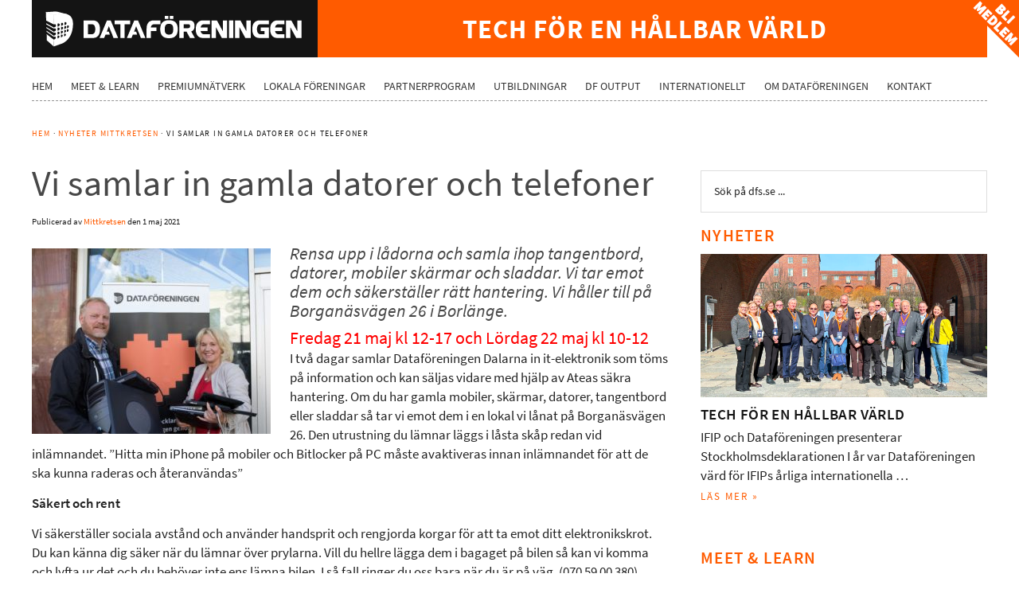

--- FILE ---
content_type: text/html; charset=UTF-8
request_url: https://dfs.se/vi-samlar-in-gamla-datorer-och-telefoner/
body_size: 32942
content:
<!DOCTYPE html>
<html lang="sv-SE" prefix="og: http://ogp.me/ns# fb: http://ogp.me/ns/fb#">
<head >
<meta charset="UTF-8" />
<meta name="viewport" content="width=device-width, initial-scale=1" />
 <title>Vi samlar in gamla datorer och telefoner | Dataföreningen</title>
<meta name='robots' content='max-image-preview:large' />
	<style>img:is([sizes="auto" i], [sizes^="auto," i]) { contain-intrinsic-size: 3000px 1500px }</style>
	
			<style type="text/css">
				.slide-excerpt { width: 95%; }
				.slide-excerpt { top: 0; }
				.slide-excerpt { left: 0; }
				.flexslider { max-width: 1200px; max-height: 365px; }
				.slide-image { max-height: 365px; }
			</style><link rel='dns-prefetch' href='//static.addtoany.com' />
<link rel='dns-prefetch' href='//fonts.googleapis.com' />
<link rel="alternate" type="application/rss+xml" title="Dataföreningen &raquo; Webbflöde" href="https://dfs.se/feed/" />
<link rel="alternate" type="application/rss+xml" title="Dataföreningen &raquo; Kommentarsflöde" href="https://dfs.se/comments/feed/" />
<link rel="canonical" href="https://dfs.se/vi-samlar-in-gamla-datorer-och-telefoner/" />
<script type="text/javascript">
/* <![CDATA[ */
window._wpemojiSettings = {"baseUrl":"https:\/\/s.w.org\/images\/core\/emoji\/16.0.1\/72x72\/","ext":".png","svgUrl":"https:\/\/s.w.org\/images\/core\/emoji\/16.0.1\/svg\/","svgExt":".svg","source":{"concatemoji":"https:\/\/dfs.se\/wp-includes\/js\/wp-emoji-release.min.js?ver=4a8aa095f817117d287022e8ae3f934d.1769323694"}};
/*! This file is auto-generated */
!function(s,n){var o,i,e;function c(e){try{var t={supportTests:e,timestamp:(new Date).valueOf()};sessionStorage.setItem(o,JSON.stringify(t))}catch(e){}}function p(e,t,n){e.clearRect(0,0,e.canvas.width,e.canvas.height),e.fillText(t,0,0);var t=new Uint32Array(e.getImageData(0,0,e.canvas.width,e.canvas.height).data),a=(e.clearRect(0,0,e.canvas.width,e.canvas.height),e.fillText(n,0,0),new Uint32Array(e.getImageData(0,0,e.canvas.width,e.canvas.height).data));return t.every(function(e,t){return e===a[t]})}function u(e,t){e.clearRect(0,0,e.canvas.width,e.canvas.height),e.fillText(t,0,0);for(var n=e.getImageData(16,16,1,1),a=0;a<n.data.length;a++)if(0!==n.data[a])return!1;return!0}function f(e,t,n,a){switch(t){case"flag":return n(e,"\ud83c\udff3\ufe0f\u200d\u26a7\ufe0f","\ud83c\udff3\ufe0f\u200b\u26a7\ufe0f")?!1:!n(e,"\ud83c\udde8\ud83c\uddf6","\ud83c\udde8\u200b\ud83c\uddf6")&&!n(e,"\ud83c\udff4\udb40\udc67\udb40\udc62\udb40\udc65\udb40\udc6e\udb40\udc67\udb40\udc7f","\ud83c\udff4\u200b\udb40\udc67\u200b\udb40\udc62\u200b\udb40\udc65\u200b\udb40\udc6e\u200b\udb40\udc67\u200b\udb40\udc7f");case"emoji":return!a(e,"\ud83e\udedf")}return!1}function g(e,t,n,a){var r="undefined"!=typeof WorkerGlobalScope&&self instanceof WorkerGlobalScope?new OffscreenCanvas(300,150):s.createElement("canvas"),o=r.getContext("2d",{willReadFrequently:!0}),i=(o.textBaseline="top",o.font="600 32px Arial",{});return e.forEach(function(e){i[e]=t(o,e,n,a)}),i}function t(e){var t=s.createElement("script");t.src=e,t.defer=!0,s.head.appendChild(t)}"undefined"!=typeof Promise&&(o="wpEmojiSettingsSupports",i=["flag","emoji"],n.supports={everything:!0,everythingExceptFlag:!0},e=new Promise(function(e){s.addEventListener("DOMContentLoaded",e,{once:!0})}),new Promise(function(t){var n=function(){try{var e=JSON.parse(sessionStorage.getItem(o));if("object"==typeof e&&"number"==typeof e.timestamp&&(new Date).valueOf()<e.timestamp+604800&&"object"==typeof e.supportTests)return e.supportTests}catch(e){}return null}();if(!n){if("undefined"!=typeof Worker&&"undefined"!=typeof OffscreenCanvas&&"undefined"!=typeof URL&&URL.createObjectURL&&"undefined"!=typeof Blob)try{var e="postMessage("+g.toString()+"("+[JSON.stringify(i),f.toString(),p.toString(),u.toString()].join(",")+"));",a=new Blob([e],{type:"text/javascript"}),r=new Worker(URL.createObjectURL(a),{name:"wpTestEmojiSupports"});return void(r.onmessage=function(e){c(n=e.data),r.terminate(),t(n)})}catch(e){}c(n=g(i,f,p,u))}t(n)}).then(function(e){for(var t in e)n.supports[t]=e[t],n.supports.everything=n.supports.everything&&n.supports[t],"flag"!==t&&(n.supports.everythingExceptFlag=n.supports.everythingExceptFlag&&n.supports[t]);n.supports.everythingExceptFlag=n.supports.everythingExceptFlag&&!n.supports.flag,n.DOMReady=!1,n.readyCallback=function(){n.DOMReady=!0}}).then(function(){return e}).then(function(){var e;n.supports.everything||(n.readyCallback(),(e=n.source||{}).concatemoji?t(e.concatemoji):e.wpemoji&&e.twemoji&&(t(e.twemoji),t(e.wpemoji)))}))}((window,document),window._wpemojiSettings);
/* ]]> */
</script>
<link rel='stylesheet' id='jquery-style-css' href='https://dfs.se/wp-content/plugins/wordpress-creation-kit-pro/wordpress-creation-kit-api/assets/datepicker/datepicker.css?ver=4a8aa095f817117d287022e8ae3f934d.1769323694' type='text/css' media='all' />
<link rel='stylesheet' id='wp-color-picker-css' href='https://dfs.se/wp-admin/css/color-picker.min.css?ver=4a8aa095f817117d287022e8ae3f934d.1769323694' type='text/css' media='all' />
<link rel='stylesheet' id='wck-colorpicker-style-css' href='https://dfs.se/wp-content/plugins/wordpress-creation-kit-pro/wordpress-creation-kit-api/assets/colorpicker/colorpicker.css?ver=1.0.1769323694' type='text/css' media='all' />
<link rel='stylesheet' id='sbi_styles-css' href='https://dfs.se/wp-content/plugins/instagram-feed/css/sbi-styles.min.css?ver=6.9.1.1769323694' type='text/css' media='all' />
<link rel='stylesheet' id='dataf%c3%b6reningen-i-sverige-css' href='https://dfs.se/wp-content/themes/dataforeningen/style.css?ver=2.0.1769323694' type='text/css' media='all' />
<style id='wp-emoji-styles-inline-css' type='text/css'>

	img.wp-smiley, img.emoji {
		display: inline !important;
		border: none !important;
		box-shadow: none !important;
		height: 1em !important;
		width: 1em !important;
		margin: 0 0.07em !important;
		vertical-align: -0.1em !important;
		background: none !important;
		padding: 0 !important;
	}
</style>
<link rel='stylesheet' id='wp-block-library-css' href='https://dfs.se/wp-includes/css/dist/block-library/style.min.css?ver=4a8aa095f817117d287022e8ae3f934d.1769323694' type='text/css' media='all' />
<style id='classic-theme-styles-inline-css' type='text/css'>
/*! This file is auto-generated */
.wp-block-button__link{color:#fff;background-color:#32373c;border-radius:9999px;box-shadow:none;text-decoration:none;padding:calc(.667em + 2px) calc(1.333em + 2px);font-size:1.125em}.wp-block-file__button{background:#32373c;color:#fff;text-decoration:none}
</style>
<style id='safe-svg-svg-icon-style-inline-css' type='text/css'>
.safe-svg-cover{text-align:center}.safe-svg-cover .safe-svg-inside{display:inline-block;max-width:100%}.safe-svg-cover svg{fill:currentColor;height:100%;max-height:100%;max-width:100%;width:100%}

</style>
<style id='global-styles-inline-css' type='text/css'>
:root{--wp--preset--aspect-ratio--square: 1;--wp--preset--aspect-ratio--4-3: 4/3;--wp--preset--aspect-ratio--3-4: 3/4;--wp--preset--aspect-ratio--3-2: 3/2;--wp--preset--aspect-ratio--2-3: 2/3;--wp--preset--aspect-ratio--16-9: 16/9;--wp--preset--aspect-ratio--9-16: 9/16;--wp--preset--color--black: #000000;--wp--preset--color--cyan-bluish-gray: #abb8c3;--wp--preset--color--white: #ffffff;--wp--preset--color--pale-pink: #f78da7;--wp--preset--color--vivid-red: #cf2e2e;--wp--preset--color--luminous-vivid-orange: #ff6900;--wp--preset--color--luminous-vivid-amber: #fcb900;--wp--preset--color--light-green-cyan: #7bdcb5;--wp--preset--color--vivid-green-cyan: #00d084;--wp--preset--color--pale-cyan-blue: #8ed1fc;--wp--preset--color--vivid-cyan-blue: #0693e3;--wp--preset--color--vivid-purple: #9b51e0;--wp--preset--gradient--vivid-cyan-blue-to-vivid-purple: linear-gradient(135deg,rgba(6,147,227,1) 0%,rgb(155,81,224) 100%);--wp--preset--gradient--light-green-cyan-to-vivid-green-cyan: linear-gradient(135deg,rgb(122,220,180) 0%,rgb(0,208,130) 100%);--wp--preset--gradient--luminous-vivid-amber-to-luminous-vivid-orange: linear-gradient(135deg,rgba(252,185,0,1) 0%,rgba(255,105,0,1) 100%);--wp--preset--gradient--luminous-vivid-orange-to-vivid-red: linear-gradient(135deg,rgba(255,105,0,1) 0%,rgb(207,46,46) 100%);--wp--preset--gradient--very-light-gray-to-cyan-bluish-gray: linear-gradient(135deg,rgb(238,238,238) 0%,rgb(169,184,195) 100%);--wp--preset--gradient--cool-to-warm-spectrum: linear-gradient(135deg,rgb(74,234,220) 0%,rgb(151,120,209) 20%,rgb(207,42,186) 40%,rgb(238,44,130) 60%,rgb(251,105,98) 80%,rgb(254,248,76) 100%);--wp--preset--gradient--blush-light-purple: linear-gradient(135deg,rgb(255,206,236) 0%,rgb(152,150,240) 100%);--wp--preset--gradient--blush-bordeaux: linear-gradient(135deg,rgb(254,205,165) 0%,rgb(254,45,45) 50%,rgb(107,0,62) 100%);--wp--preset--gradient--luminous-dusk: linear-gradient(135deg,rgb(255,203,112) 0%,rgb(199,81,192) 50%,rgb(65,88,208) 100%);--wp--preset--gradient--pale-ocean: linear-gradient(135deg,rgb(255,245,203) 0%,rgb(182,227,212) 50%,rgb(51,167,181) 100%);--wp--preset--gradient--electric-grass: linear-gradient(135deg,rgb(202,248,128) 0%,rgb(113,206,126) 100%);--wp--preset--gradient--midnight: linear-gradient(135deg,rgb(2,3,129) 0%,rgb(40,116,252) 100%);--wp--preset--font-size--small: 13px;--wp--preset--font-size--medium: 20px;--wp--preset--font-size--large: 36px;--wp--preset--font-size--x-large: 42px;--wp--preset--spacing--20: 0.44rem;--wp--preset--spacing--30: 0.67rem;--wp--preset--spacing--40: 1rem;--wp--preset--spacing--50: 1.5rem;--wp--preset--spacing--60: 2.25rem;--wp--preset--spacing--70: 3.38rem;--wp--preset--spacing--80: 5.06rem;--wp--preset--shadow--natural: 6px 6px 9px rgba(0, 0, 0, 0.2);--wp--preset--shadow--deep: 12px 12px 50px rgba(0, 0, 0, 0.4);--wp--preset--shadow--sharp: 6px 6px 0px rgba(0, 0, 0, 0.2);--wp--preset--shadow--outlined: 6px 6px 0px -3px rgba(255, 255, 255, 1), 6px 6px rgba(0, 0, 0, 1);--wp--preset--shadow--crisp: 6px 6px 0px rgba(0, 0, 0, 1);}:where(.is-layout-flex){gap: 0.5em;}:where(.is-layout-grid){gap: 0.5em;}body .is-layout-flex{display: flex;}.is-layout-flex{flex-wrap: wrap;align-items: center;}.is-layout-flex > :is(*, div){margin: 0;}body .is-layout-grid{display: grid;}.is-layout-grid > :is(*, div){margin: 0;}:where(.wp-block-columns.is-layout-flex){gap: 2em;}:where(.wp-block-columns.is-layout-grid){gap: 2em;}:where(.wp-block-post-template.is-layout-flex){gap: 1.25em;}:where(.wp-block-post-template.is-layout-grid){gap: 1.25em;}.has-black-color{color: var(--wp--preset--color--black) !important;}.has-cyan-bluish-gray-color{color: var(--wp--preset--color--cyan-bluish-gray) !important;}.has-white-color{color: var(--wp--preset--color--white) !important;}.has-pale-pink-color{color: var(--wp--preset--color--pale-pink) !important;}.has-vivid-red-color{color: var(--wp--preset--color--vivid-red) !important;}.has-luminous-vivid-orange-color{color: var(--wp--preset--color--luminous-vivid-orange) !important;}.has-luminous-vivid-amber-color{color: var(--wp--preset--color--luminous-vivid-amber) !important;}.has-light-green-cyan-color{color: var(--wp--preset--color--light-green-cyan) !important;}.has-vivid-green-cyan-color{color: var(--wp--preset--color--vivid-green-cyan) !important;}.has-pale-cyan-blue-color{color: var(--wp--preset--color--pale-cyan-blue) !important;}.has-vivid-cyan-blue-color{color: var(--wp--preset--color--vivid-cyan-blue) !important;}.has-vivid-purple-color{color: var(--wp--preset--color--vivid-purple) !important;}.has-black-background-color{background-color: var(--wp--preset--color--black) !important;}.has-cyan-bluish-gray-background-color{background-color: var(--wp--preset--color--cyan-bluish-gray) !important;}.has-white-background-color{background-color: var(--wp--preset--color--white) !important;}.has-pale-pink-background-color{background-color: var(--wp--preset--color--pale-pink) !important;}.has-vivid-red-background-color{background-color: var(--wp--preset--color--vivid-red) !important;}.has-luminous-vivid-orange-background-color{background-color: var(--wp--preset--color--luminous-vivid-orange) !important;}.has-luminous-vivid-amber-background-color{background-color: var(--wp--preset--color--luminous-vivid-amber) !important;}.has-light-green-cyan-background-color{background-color: var(--wp--preset--color--light-green-cyan) !important;}.has-vivid-green-cyan-background-color{background-color: var(--wp--preset--color--vivid-green-cyan) !important;}.has-pale-cyan-blue-background-color{background-color: var(--wp--preset--color--pale-cyan-blue) !important;}.has-vivid-cyan-blue-background-color{background-color: var(--wp--preset--color--vivid-cyan-blue) !important;}.has-vivid-purple-background-color{background-color: var(--wp--preset--color--vivid-purple) !important;}.has-black-border-color{border-color: var(--wp--preset--color--black) !important;}.has-cyan-bluish-gray-border-color{border-color: var(--wp--preset--color--cyan-bluish-gray) !important;}.has-white-border-color{border-color: var(--wp--preset--color--white) !important;}.has-pale-pink-border-color{border-color: var(--wp--preset--color--pale-pink) !important;}.has-vivid-red-border-color{border-color: var(--wp--preset--color--vivid-red) !important;}.has-luminous-vivid-orange-border-color{border-color: var(--wp--preset--color--luminous-vivid-orange) !important;}.has-luminous-vivid-amber-border-color{border-color: var(--wp--preset--color--luminous-vivid-amber) !important;}.has-light-green-cyan-border-color{border-color: var(--wp--preset--color--light-green-cyan) !important;}.has-vivid-green-cyan-border-color{border-color: var(--wp--preset--color--vivid-green-cyan) !important;}.has-pale-cyan-blue-border-color{border-color: var(--wp--preset--color--pale-cyan-blue) !important;}.has-vivid-cyan-blue-border-color{border-color: var(--wp--preset--color--vivid-cyan-blue) !important;}.has-vivid-purple-border-color{border-color: var(--wp--preset--color--vivid-purple) !important;}.has-vivid-cyan-blue-to-vivid-purple-gradient-background{background: var(--wp--preset--gradient--vivid-cyan-blue-to-vivid-purple) !important;}.has-light-green-cyan-to-vivid-green-cyan-gradient-background{background: var(--wp--preset--gradient--light-green-cyan-to-vivid-green-cyan) !important;}.has-luminous-vivid-amber-to-luminous-vivid-orange-gradient-background{background: var(--wp--preset--gradient--luminous-vivid-amber-to-luminous-vivid-orange) !important;}.has-luminous-vivid-orange-to-vivid-red-gradient-background{background: var(--wp--preset--gradient--luminous-vivid-orange-to-vivid-red) !important;}.has-very-light-gray-to-cyan-bluish-gray-gradient-background{background: var(--wp--preset--gradient--very-light-gray-to-cyan-bluish-gray) !important;}.has-cool-to-warm-spectrum-gradient-background{background: var(--wp--preset--gradient--cool-to-warm-spectrum) !important;}.has-blush-light-purple-gradient-background{background: var(--wp--preset--gradient--blush-light-purple) !important;}.has-blush-bordeaux-gradient-background{background: var(--wp--preset--gradient--blush-bordeaux) !important;}.has-luminous-dusk-gradient-background{background: var(--wp--preset--gradient--luminous-dusk) !important;}.has-pale-ocean-gradient-background{background: var(--wp--preset--gradient--pale-ocean) !important;}.has-electric-grass-gradient-background{background: var(--wp--preset--gradient--electric-grass) !important;}.has-midnight-gradient-background{background: var(--wp--preset--gradient--midnight) !important;}.has-small-font-size{font-size: var(--wp--preset--font-size--small) !important;}.has-medium-font-size{font-size: var(--wp--preset--font-size--medium) !important;}.has-large-font-size{font-size: var(--wp--preset--font-size--large) !important;}.has-x-large-font-size{font-size: var(--wp--preset--font-size--x-large) !important;}
:where(.wp-block-post-template.is-layout-flex){gap: 1.25em;}:where(.wp-block-post-template.is-layout-grid){gap: 1.25em;}
:where(.wp-block-columns.is-layout-flex){gap: 2em;}:where(.wp-block-columns.is-layout-grid){gap: 2em;}
:root :where(.wp-block-pullquote){font-size: 1.5em;line-height: 1.6;}
</style>
<link rel='stylesheet' id='contact-form-7-css' href='https://dfs.se/wp-content/plugins/contact-form-7/includes/css/styles.css?ver=6.1.3.1769323694' type='text/css' media='all' />
<link rel='stylesheet' id='et-gf-open-sans-css' href='https://fonts.googleapis.com/css?family=Open+Sans%3A400%2C700&#038;ver=1769323694' type='text/css' media='all' />
<link rel='stylesheet' id='et_monarch-css-css' href='https://dfs.se/wp-content/plugins/monarch/css/style.css?ver=1.2.4.1769323694' type='text/css' media='all' />
<link rel='stylesheet' id='wck-stp-front-style-css' href='https://dfs.se/wp-content/plugins/wordpress-creation-kit-pro/wordpress-creation-kit-api/wck-stp/css/wck-stp-front.css?ver=4a8aa095f817117d287022e8ae3f934d.1769323694' type='text/css' media='all' />
<link rel='stylesheet' id='wpcf7-redirect-script-frontend-css' href='https://dfs.se/wp-content/plugins/wpcf7-redirect/build/assets/frontend-script.css?ver=2c532d7e2be36f6af233.1769323694' type='text/css' media='all' />
<link rel='stylesheet' id='dashicons-css' href='https://dfs.se/wp-includes/css/dashicons.min.css?ver=4a8aa095f817117d287022e8ae3f934d.1769323694' type='text/css' media='all' />
<link rel='stylesheet' id='google-fonts-css' href='//fonts.googleapis.com/css?family=Roboto%3A300%2C400%7CRaleway%3A400%2C500%2C900&#038;ver=2.0.1769323694' type='text/css' media='all' />
<link rel='stylesheet' id='buttons-css' href='https://dfs.se/wp-includes/css/buttons.min.css?ver=4a8aa095f817117d287022e8ae3f934d.1769323694' type='text/css' media='all' />
<link rel='stylesheet' id='mediaelement-css' href='https://dfs.se/wp-includes/js/mediaelement/mediaelementplayer-legacy.min.css?ver=4.2.17.1769323694' type='text/css' media='all' />
<link rel='stylesheet' id='wp-mediaelement-css' href='https://dfs.se/wp-includes/js/mediaelement/wp-mediaelement.min.css?ver=4a8aa095f817117d287022e8ae3f934d.1769323694' type='text/css' media='all' />
<link rel='stylesheet' id='media-views-css' href='https://dfs.se/wp-includes/css/media-views.min.css?ver=4a8aa095f817117d287022e8ae3f934d.1769323694' type='text/css' media='all' />
<link rel='stylesheet' id='imgareaselect-css' href='https://dfs.se/wp-includes/js/imgareaselect/imgareaselect.css?ver=0.9.8.1769323694' type='text/css' media='all' />
<link rel='stylesheet' id='fpa_admin_styles-css' href='https://dfs.se/wp-content/plugins/genesis-featured-page-advanced/inc/../assets/css/admin-styles.css?ver=4a8aa095f817117d287022e8ae3f934d.1769323694' type='text/css' media='all' />
<link rel='stylesheet' id='addtoany-css' href='https://dfs.se/wp-content/plugins/add-to-any/addtoany.min.css?ver=1.16.1769323694' type='text/css' media='all' />
<style id='addtoany-inline-css' type='text/css'>
.a2a_svg { border-radius: 0 !important; }
</style>
<link rel='stylesheet' id='cf7cf-style-css' href='https://dfs.se/wp-content/plugins/cf7-conditional-fields/style.css?ver=2.6.6.1769323694' type='text/css' media='all' />
<link rel='stylesheet' id='slider_styles-css' href='https://dfs.se/wp-content/plugins/genesis-responsive-slider/assets/style.css?ver=1.0.1.1769323694' type='text/css' media='all' />
<script type="text/javascript" src="https://dfs.se/wp-includes/js/jquery/jquery.min.js?ver=3.7.1.1769323694" id="jquery-core-js"></script>
<script type="text/javascript" src="https://dfs.se/wp-includes/js/jquery/jquery-migrate.min.js?ver=3.4.1.1769323694" id="jquery-migrate-js"></script>
<script type="text/javascript" src="https://dfs.se/wp-includes/js/tinymce/tinymce.min.js?ver=49110-20250317.1769323694" id="wp-tinymce-root-js"></script>
<script type="text/javascript" src="https://dfs.se/wp-includes/js/tinymce/plugins/compat3x/plugin.min.js?ver=49110-20250317.1769323694" id="wp-tinymce-js"></script>
<script type="text/javascript" id="addtoany-core-js-before">
/* <![CDATA[ */
window.a2a_config=window.a2a_config||{};a2a_config.callbacks=[];a2a_config.overlays=[];a2a_config.templates={};a2a_localize = {
	Share: "Dela",
	Save: "Spara",
	Subscribe: "Prenumerera",
	Email: "E-post",
	Bookmark: "Bokmärk",
	ShowAll: "Visa alla",
	ShowLess: "Visa färre",
	FindServices: "Hitta tjänst(er)",
	FindAnyServiceToAddTo: "Hitta direkt en tjänst att lägga till",
	PoweredBy: "Drivs av",
	ShareViaEmail: "Dela via e-post",
	SubscribeViaEmail: "Prenumerera via e-post",
	BookmarkInYourBrowser: "Lägg till som bokmärke i din webbläsare",
	BookmarkInstructions: "Tryck Ctrl+D eller \u2318+D för att lägga till denna sida som bokmärke",
	AddToYourFavorites: "Lägg till i dina favoriter",
	SendFromWebOrProgram: "Skicka från valfri e-postadress eller e-postprogram",
	EmailProgram: "E-postprogram",
	More: "Mer&#8230;",
	ThanksForSharing: "Tack för att du delar!",
	ThanksForFollowing: "Tack för att du följer!"
};

a2a_config.icon_color = "#ff5b00";
/* ]]> */
</script>
<script type="text/javascript" defer src="https://static.addtoany.com/menu/page.js?ver=1769323694" id="addtoany-core-js"></script>
<script type="text/javascript" defer src="https://dfs.se/wp-content/plugins/add-to-any/addtoany.min.js?ver=1.1.1769323694" id="addtoany-jquery-js"></script>
<script type="text/javascript" src="https://dfs.se/wp-content/plugins/lyyti-dfs/js/js.cookie-2.2.1.min.js?ver=4a8aa095f817117d287022e8ae3f934d.1769323694" id="js-cookie-js"></script>
<script type="text/javascript" src="https://dfs.se/wp-content/plugins/lyyti-dfs/js/checkmeetandlearn.js?ver=4a8aa095f817117d287022e8ae3f934d.1769323694" id="lyytidfs-shortcode-js-js"></script>
<script type="text/javascript" src="https://dfs.se/wp-content/themes/dataforeningen/js/entry-date.js?ver=1.0.0.1769323694" id="dataforeningen-entry-date-js"></script>
<script type="text/javascript" src="https://dfs.se/wp-content/themes/dataforeningen/js/responsive-menu.js?ver=1.0.0.1769323694" id="dataforeningen-responsive-menu-js"></script>
<script type="text/javascript" id="utils-js-extra">
/* <![CDATA[ */
var userSettings = {"url":"\/","uid":"0","time":"1769323694","secure":"1"};
/* ]]> */
</script>
<script type="text/javascript" src="https://dfs.se/wp-includes/js/utils.min.js?ver=4a8aa095f817117d287022e8ae3f934d.1769323694" id="utils-js"></script>
<script type="text/javascript" src="https://dfs.se/wp-includes/js/plupload/moxie.min.js?ver=1.3.5.1.1769323694" id="moxiejs-js"></script>
<script type="text/javascript" src="https://dfs.se/wp-includes/js/plupload/plupload.min.js?ver=2.1.9.1769323694" id="plupload-js"></script>
<!--[if lt IE 8]>
<script type="text/javascript" src="https://dfs.se/wp-includes/js/json2.min.js?ver=2015-05-03.1769323694" id="json2-js"></script>
<![endif]-->
<script type="text/javascript" id="fpa_admin_scripts-js-extra">
/* <![CDATA[ */
var fpa_localize_admin_scripts = {"media_title":"V\u00e4lj eller ladda upp en bild","media_button":"Anv\u00e4nd vald bild"};
/* ]]> */
</script>
<script type="text/javascript" src="https://dfs.se/wp-content/plugins/genesis-featured-page-advanced/inc/../assets/js/admin-scripts.js?ver=4a8aa095f817117d287022e8ae3f934d.1769323694" id="fpa_admin_scripts-js"></script>
<link rel="https://api.w.org/" href="https://dfs.se/wp-json/" /><link rel="alternate" title="JSON" type="application/json" href="https://dfs.se/wp-json/wp/v2/posts/29708" /><link rel="EditURI" type="application/rsd+xml" title="RSD" href="https://dfs.se/xmlrpc.php?rsd" />
<link rel="alternate" title="oEmbed (JSON)" type="application/json+oembed" href="https://dfs.se/wp-json/oembed/1.0/embed?url=https%3A%2F%2Fdfs.se%2Fvi-samlar-in-gamla-datorer-och-telefoner%2F" />
<link rel="alternate" title="oEmbed (XML)" type="text/xml+oembed" href="https://dfs.se/wp-json/oembed/1.0/embed?url=https%3A%2F%2Fdfs.se%2Fvi-samlar-in-gamla-datorer-och-telefoner%2F&#038;format=xml" />
<style type="text/css" id="et-social-custom-css">
				 .et_monarch .widget_monarchwidget .et_social_networks ul li, .et_monarch .widget_monarchwidget.et_social_circle li i { background: #4f4f4f !important; } .et_monarch .widget_monarchwidget.et_social_rounded .et_social_icons_container li:hover, .et_monarch .widget_monarchwidget.et_social_rectangle .et_social_icons_container li:hover, .et_monarch .widget_monarchwidget.et_social_circle .et_social_icons_container li:hover i.et_social_icon { background: #ff5b00 !important; } .et_monarch .widget_monarchwidget .et_social_icon, .et_monarch .widget_monarchwidget.et_social_networks .et_social_network_label, .et_monarch .widget_monarchwidget .et_social_sidebar_count { color: #ffffff; } .et_monarch .widget_monarchwidget .et_social_icons_container li:hover .et_social_icon, .et_monarch .widget_monarchwidget.et_social_networks .et_social_icons_container li:hover .et_social_network_label, .et_monarch .widget_monarchwidget .et_social_icons_container li:hover .et_social_sidebar_count { color: #ffffff !important; } 
			</style><link rel="icon" href="https://dfs.se/wp-content/themes/dataforeningen/images/favicon.ico" />
<style>.wf-loading{font-family: "droid-sans"; visibility: hidden; background-color: #ffffff;}
.wf-active {visibility: visible;}</style>

<script src="https://use.typekit.net/rre7rjo.js"></script>
<script>(function(d) {
  var tkTimeout=3000;
  if(window.sessionStorage){if(sessionStorage.getItem('useTypekit')==='false'){tkTimeout=0;}}
  var config = {
    kitId: 'rre7rjo',
    scriptTimeout: tkTimeout
  },
  h=d.documentElement,t=setTimeout(function(){h.className=h.className.replace(/bwf-loadingb/g,"")+"wf-inactive";if(window.sessionStorage){sessionStorage.setItem("useTypekit","false")}},config.scriptTimeout),tk=d.createElement("script"),f=false,s=d.getElementsByTagName("script")[0],a;h.className+="wf-loading";tk.src='//use.typekit.net/'+config.kitId+'.js';tk.async=true;tk.onload=tk.onreadystatechange=function(){a=this.readyState;if(f||a&&a!="complete"&&a!="loaded")return;f=true;clearTimeout(t);try{Typekit.load(config)}catch(e){}};s.parentNode.insertBefore(tk,s)
})(document);</script>

<link rel="apple-touch-icon" sizes="57x57" href="/favicons/apple-touch-icon-57x57.png">
<link rel="apple-touch-icon" sizes="60x60" href="/favicons/apple-touch-icon-60x60.png">
<link rel="apple-touch-icon" sizes="72x72" href="/favicons/apple-touch-icon-72x72.png">
<link rel="apple-touch-icon" sizes="76x76" href="/favicons/apple-touch-icon-76x76.png">
<link rel="apple-touch-icon" sizes="114x114" href="/favicons/apple-touch-icon-114x114.png">
<link rel="apple-touch-icon" sizes="120x120" href="/favicons/apple-touch-icon-120x120.png">
<link rel="apple-touch-icon" sizes="144x144" href="/favicons/apple-touch-icon-144x144.png">
<link rel="apple-touch-icon" sizes="152x152" href="/favicons/apple-touch-icon-152x152.png">
<link rel="apple-touch-icon" sizes="180x180" href="/favicons/apple-touch-icon-180x180.png">
<link rel="icon" type="image/png" href="/favicons/favicon-32x32.png" sizes="32x32">
<link rel="icon" type="image/png" href="/favicons/favicon-194x194.png" sizes="194x194">
<link rel="icon" type="image/png" href="/favicons/favicon-96x96.png" sizes="96x96">
<link rel="icon" type="image/png" href="/favicons/android-chrome-192x192.png" sizes="192x192">
<link rel="icon" type="image/png" href="/favicons/favicon-16x16.png" sizes="16x16">
<link rel="manifest" href="/favicons/manifest.json">
<link rel="mask-icon" href="/favicons/safari-pinned-tab.svg" color="#ff5b00">
<link rel="shortcut icon" href="/favicons/favicon.ico">
<meta name="msapplication-TileColor" content="#da532c">
<meta name="msapplication-TileImage" content="/favicons/mstile-144x144.png">
<meta name="theme-color" content="#ff5b00">


<style type="text/css">.site-title a { background: url(https://dfs.se/wp-content/uploads/2023/04/dataforeningen-hd-logotyp.svg) no-repeat !important; }</style>
<!-- Google Consent Mode -->
    <script data-cookieconsent="ignore">
      window.dataLayer = window.dataLayer || [];
      function gtag() {
        dataLayer.push(arguments)
      }
      gtag("consent", "default", {
        ad_personalization: "denied",
        ad_storage: "denied",
        ad_user_data: "denied",
        analytics_storage: "denied",
        functionality_storage: "denied",
        personalization_storage: "denied",
        security_storage: "granted",
        wait_for_update: 500
      });
      gtag("set", "ads_data_redaction", true);
      gtag("set", "url_passthrough", true);
    </script>
<!-- End Google Consent Mode-->


<!-- Google Tag Manager -->
<script>(function(w,d,s,l,i){w[l]=w[l]||[];w[l].push({'gtm.start':
new Date().getTime(),event:'gtm.js'});var f=d.getElementsByTagName(s)[0],
j=d.createElement(s),dl=l!='dataLayer'?'&l='+l:'';j.async=true;j.src=
'https://www.googletagmanager.com/gtm.js?id='+i+dl;f.parentNode.insertBefore(j,f);
})(window,document,'script','dataLayer','GTM-M5CKLS5');</script>
<!-- End Google Tag Manager -->

<script id="Cookiebot" src="https://consent.cookiebot.com/uc.js" data-cbid="5a6122ba-f9ed-4ce2-a279-af2e0d30316a" data-blockingmode="auto" type="text/javascript"></script><script type="text/javascript">var wckAjaxurl = "https://dfs.se/wp-admin/admin-ajax.php";</script>		<style type="text/css" id="wp-custom-css">
			.techtxt a {letter-spacing:1px!important;}
.new-design {max-width:278px !important;}
.entry-lyyti {width:1230px important;}
.lyyti div {
        display: inline-block;
        margin:0 0px 30px 0;
      }
.lyyti-rows {display: inline-block;vertical-align: top !important;
	width:280px;height:240px;margin-right:20px;}
.lyyti-rows::nth-child(4),.lyyti-rows:nth-child(8),.lyyti-rows:nth-child(12),.lyyti-rows:nth-child(16) {margin-right:0px;}
.lyyti-title {font-size:20px;line-height:17px;text-transform:uppercase;font-weight:600;}
.lyyti-read {display:block;font-size:13px;line-height:24px;text-transform:uppercase;font-weight:500;letter-spacing:2px;padding-bottom:24px !important;}
.lyyti-date {font-size:14px;line-height:17px;letter-spacing:1px;font-weight:500;}
#notis {color:#fff;background-color:#324759;padding:8px 12px;}
.space {padding-bottom:8px;}
.blimedl, .blimedl a {font-weight:700;letter-spacing:1px;}

/* Lösenordsfält */
#pwbox-41761 {margin-bottom:0px;border-radius:3px;border:1px solid #dddddd;background-color:#f8f8f8;max-width:300px;display:block;position:relative;bottom:8px;}

.anfang {font-weight:700;color:#333 !important;display: inline;float: left;font-size: 5.1em;line-height: 0.5em;position:relative;right:6px;bottom:2px;margin: 0.16em 0em 0em 0em;text-transform: uppercase;}
.special-p p {padding-top:12px;font-size:13px;font-weight:300;line-height:16px;}
.category-nyheter .entry-content p:nth-of-type(2) {
	font-weight:600 !important;
	font-size: 20px !important;
	line-height: 27px !important;}
@media only screen and (max-width: 1138px) {.title-area{height:79px;}}
.hs-eu-cookie-confirmation {display:none !important;}
.slide-excerpt a {font-weight:900!important;}
.wfls-notice.notice.notice-error {background-color:#fdaa7e;border-color:#fd5614;}
.wfls-notice.notice.notice-error p {font-size:16px;font-weight:600;}		</style>
		
<!-- START - Open Graph and Twitter Card Tags 3.3.5 -->
 <!-- Facebook Open Graph -->
  <meta property="og:locale" content="sv_SE"/>
  <meta property="og:site_name" content="Dataföreningen"/>
  <meta property="og:title" content="Vi samlar in gamla datorer och telefoner"/>
  <meta property="og:url" content="https://dfs.se/vi-samlar-in-gamla-datorer-och-telefoner/"/>
  <meta property="og:type" content="article"/>
  <meta property="og:description" content="Rensa upp i lådorna och samla ihop tangentbord, datorer, mobiler skärmar och sladdar. Vi tar emot dem och säkerställer rätt hantering. Vi håller till på Borganäsvägen 26 i Borlänge.

Fredag 21 maj kl 12-17 och Lördag 22 maj kl 10-12



I två dagar samlar Dataföreningen Dalarna in it-ele"/>
  <meta property="og:image" content="https://dfs.se/wp-content/uploads/2021/05/DFD-200525-2-scaled.jpg"/>
  <meta property="og:image:url" content="https://dfs.se/wp-content/uploads/2021/05/DFD-200525-2-scaled.jpg"/>
  <meta property="og:image:secure_url" content="https://dfs.se/wp-content/uploads/2021/05/DFD-200525-2-scaled.jpg"/>
  <meta property="article:published_time" content="2021-05-01T11:31:09+02:00"/>
  <meta property="article:modified_time" content="2021-05-01T11:31:09+02:00" />
  <meta property="og:updated_time" content="2021-05-01T11:31:09+02:00" />
  <meta property="article:section" content="Nyheter Mittkretsen"/>
  <meta property="article:publisher" content="https://www.facebook.com/dfs.se/"/>
 <!-- Google+ / Schema.org -->
  <meta itemprop="name" content="Vi samlar in gamla datorer och telefoner"/>
  <meta itemprop="headline" content="Vi samlar in gamla datorer och telefoner"/>
  <meta itemprop="description" content="Rensa upp i lådorna och samla ihop tangentbord, datorer, mobiler skärmar och sladdar. Vi tar emot dem och säkerställer rätt hantering. Vi håller till på Borganäsvägen 26 i Borlänge.

Fredag 21 maj kl 12-17 och Lördag 22 maj kl 10-12



I två dagar samlar Dataföreningen Dalarna in it-ele"/>
  <meta itemprop="image" content="https://dfs.se/wp-content/uploads/2021/05/DFD-200525-2-scaled.jpg"/>
  <meta itemprop="datePublished" content="2021-05-01"/>
  <meta itemprop="dateModified" content="2021-05-01T11:31:09+02:00" />
  <meta itemprop="author" content="Mittkretsen"/>
  <!--<meta itemprop="publisher" content="Dataföreningen"/>--> <!-- To solve: The attribute publisher.itemtype has an invalid value -->
 <!-- Twitter Cards -->
  <meta name="twitter:title" content="Vi samlar in gamla datorer och telefoner"/>
  <meta name="twitter:url" content="https://dfs.se/vi-samlar-in-gamla-datorer-och-telefoner/"/>
  <meta name="twitter:description" content="Rensa upp i lådorna och samla ihop tangentbord, datorer, mobiler skärmar och sladdar. Vi tar emot dem och säkerställer rätt hantering. Vi håller till på Borganäsvägen 26 i Borlänge.

Fredag 21 maj kl 12-17 och Lördag 22 maj kl 10-12



I två dagar samlar Dataföreningen Dalarna in it-ele"/>
  <meta name="twitter:image" content="https://dfs.se/wp-content/uploads/2021/05/DFD-200525-2-scaled.jpg"/>
  <meta name="twitter:card" content="summary_large_image"/>
  <meta name="twitter:site" content="@Dataforeningen"/>
 <!-- SEO -->
 <!-- Misc. tags -->
 <!-- is_singular -->
<!-- END - Open Graph and Twitter Card Tags 3.3.5 -->
	
</head>
<body class="wp-singular post-template-default single single-post postid-29708 single-format-standard wp-theme-genesis wp-child-theme-dataforeningen et_monarch custom-header header-image content-sidebar genesis-breadcrumbs-visible genesis-footer-widgets-visible dataforeningen-pro-orange" itemscope itemtype="https://schema.org/WebPage"><!-- Google Tag Manager (noscript) -->
<noscript><iframe src="https://www.googletagmanager.com/ns.html?id=GTM-M5CKLS5"
height="0" width="0" style="display:none;visibility:hidden"></iframe></noscript>
<!-- End Google Tag Manager (noscript) --><div class="site-container"> <header class="site-header" itemscope itemtype="https://schema.org/WPHeader"><div class="wrap"><div class="title-area"><p class="site-title" itemprop="headline"><a href="https://dfs.se/">Dataföreningen</a></p><p class="site-description" itemprop="description">För kunskap och kontakter</p></div><div class="widget-area header-widget-area"><section id="nav_menu-2" class="widget widget_nav_menu"><div class="widget-wrap"><nav class="nav-header" itemscope itemtype="https://schema.org/SiteNavigationElement"><ul id="menu-toppflikar" class="menu genesis-nav-menu"><li id="menu-item-611" class="techtxt menu-item menu-item-type-post_type menu-item-object-page menu-item-611"><a href="https://dfs.se/digital-destination-sverige/" data-ps2id-api="true" itemprop="url"><span itemprop="name">Tech för en hållbar värld</span></a></li>
</ul></nav></div></section>
<section id="nav_menu-3" class="widget widget_nav_menu"><div class="widget-wrap"><nav class="nav-header" itemscope itemtype="https://schema.org/SiteNavigationElement"><ul id="menu-df-premium" class="menu genesis-nav-menu"><li id="menu-item-9934" class="menu-item menu-item-type-post_type menu-item-object-page menu-item-9934"><a href="https://dfs.se/premiumnatverk/" data-ps2id-api="true" itemprop="url"><span itemprop="name">Premiumnätverk</span></a></li>
</ul></nav></div></section>
</div><div id="blimed">
	<a href="https://dfs.se/bli-medlem-df/"><img src="https://dfs.se/files/bli-medlem-toppbanner-72.png" alt="Bli medlem i Dataföreningen i Sverige" /></a>
</div>
 </div></header><nav class="nav-secondary" aria-label="Sekundärt" itemscope itemtype="https://schema.org/SiteNavigationElement"><div class="wrap"><ul id="menu-huvudmeny" class="menu genesis-nav-menu menu-secondary"><li id="menu-item-40" class="menu-item menu-item-type-custom menu-item-object-custom menu-item-home menu-item-40"><a href="https://dfs.se/" data-ps2id-api="true" itemprop="url"><span itemprop="name">Hem</span></a></li>
<li id="menu-item-301" class="menu-item menu-item-type-post_type menu-item-object-page menu-item-has-children menu-item-301"><a href="https://dfs.se/meet-and-learn/" data-ps2id-api="true" itemprop="url"><span itemprop="name">Meet &#038; Learn</span></a>
<ul class="sub-menu">
	<li id="menu-item-4920" class="menu-item menu-item-type-post_type menu-item-object-page menu-item-4920"><a href="https://dfs.se/meet-and-learn/" data-ps2id-api="true" itemprop="url"><span itemprop="name">Meet &#038; Learn &#8211; hela landet</span></a></li>
	<li id="menu-item-1720" class="menu-item menu-item-type-post_type menu-item-object-page menu-item-1720"><a href="https://dfs.se/meet-and-learn/riksaktiviteter/" data-ps2id-api="true" itemprop="url"><span itemprop="name">Riksaktiviteter</span></a></li>
	<li id="menu-item-1726" class="menu-item menu-item-type-post_type menu-item-object-page menu-item-1726"><a href="https://dfs.se/meet-and-learn/sodra-kretsen/" data-ps2id-api="true" itemprop="url"><span itemprop="name">Södra</span></a></li>
	<li id="menu-item-1722" class="menu-item menu-item-type-post_type menu-item-object-page menu-item-1722"><a href="https://dfs.se/meet-and-learn/vastra-kretsen/" data-ps2id-api="true" itemprop="url"><span itemprop="name">Västra</span></a></li>
	<li id="menu-item-1721" class="menu-item menu-item-type-post_type menu-item-object-page menu-item-1721"><a href="https://dfs.se/meet-and-learn/ostra-kretsen/" data-ps2id-api="true" itemprop="url"><span itemprop="name">Östra</span></a></li>
	<li id="menu-item-1723" class="menu-item menu-item-type-post_type menu-item-object-page menu-item-1723"><a href="https://dfs.se/meet-and-learn/stockholmskretsen/" data-ps2id-api="true" itemprop="url"><span itemprop="name">Stockholm</span></a></li>
	<li id="menu-item-1699" class="menu-item menu-item-type-post_type menu-item-object-page menu-item-1699"><a href="https://dfs.se/meet-and-learn/norra/" data-ps2id-api="true" itemprop="url"><span itemprop="name">Norra</span></a></li>
</ul>
</li>
<li id="menu-item-10564" class="menu-item menu-item-type-post_type menu-item-object-page menu-item-10564"><a href="https://dfs.se/premiumnatverk/" data-ps2id-api="true" itemprop="url"><span itemprop="name">Premiumnätverk</span></a></li>
<li id="menu-item-302" class="menu-item menu-item-type-post_type menu-item-object-page menu-item-has-children menu-item-302"><a href="https://dfs.se/lokala-foreningar/" data-ps2id-api="true" itemprop="url"><span itemprop="name">Lokala föreningar</span></a>
<ul class="sub-menu">
	<li id="menu-item-303" class="menu-item menu-item-type-post_type menu-item-object-page menu-item-303"><a href="https://dfs.se/lokala-foreningar/sodra/" data-ps2id-api="true" itemprop="url"><span itemprop="name">Södra</span></a></li>
	<li id="menu-item-637" class="menu-item menu-item-type-post_type menu-item-object-page menu-item-637"><a href="https://dfs.se/lokala-foreningar/vastra/" data-ps2id-api="true" itemprop="url"><span itemprop="name">Västra</span></a></li>
	<li id="menu-item-635" class="menu-item menu-item-type-post_type menu-item-object-page menu-item-635"><a href="https://dfs.se/lokala-foreningar/ostra/" data-ps2id-api="true" itemprop="url"><span itemprop="name">Östra</span></a></li>
	<li id="menu-item-462" class="menu-item menu-item-type-post_type menu-item-object-page menu-item-462"><a href="https://dfs.se/lokala-foreningar/stockholm/" data-ps2id-api="true" itemprop="url"><span itemprop="name">Stockholm</span></a></li>
	<li id="menu-item-1809" class="menu-item menu-item-type-post_type menu-item-object-page menu-item-1809"><a href="https://dfs.se/lokala-foreningar/norra/" data-ps2id-api="true" itemprop="url"><span itemprop="name">Norra</span></a></li>
</ul>
</li>
<li id="menu-item-31058" class="menu-item menu-item-type-post_type menu-item-object-page menu-item-31058"><a href="https://dfs.se/partnerprogram/" data-ps2id-api="true" itemprop="url"><span itemprop="name">Partnerprogram</span></a></li>
<li id="menu-item-28618" class="menu-item menu-item-type-post_type menu-item-object-page menu-item-28618"><a href="https://dfs.se/utbildningar/" data-ps2id-api="true" itemprop="url"><span itemprop="name">Utbildningar</span></a></li>
<li id="menu-item-4084" class="menu-item menu-item-type-post_type menu-item-object-page menu-item-has-children menu-item-4084"><a href="https://dfs.se/df-output/" data-ps2id-api="true" itemprop="url"><span itemprop="name">DF Output</span></a>
<ul class="sub-menu">
	<li id="menu-item-22466" class="menu-item menu-item-type-post_type menu-item-object-page menu-item-22466"><a href="https://dfs.se/df-output/" data-ps2id-api="true" itemprop="url"><span itemprop="name">DF Output</span></a></li>
	<li id="menu-item-38820" class="menu-item menu-item-type-post_type menu-item-object-page menu-item-38820"><a href="https://dfs.se/lokala-foreningar/ostra/ai-korkortet/" data-ps2id-api="true" itemprop="url"><span itemprop="name">Ai-körkortet</span></a></li>
	<li id="menu-item-38199" class="menu-item menu-item-type-custom menu-item-object-custom menu-item-38199"><a href="https://digitalalyftet.se" data-ps2id-api="true" itemprop="url"><span itemprop="name">Digitala lyftet</span></a></li>
	<li id="menu-item-38485" class="menu-item menu-item-type-post_type menu-item-object-page menu-item-38485"><a href="https://dfs.se/lokala-foreningar/stockholm/diversity-in-tech/" data-ps2id-api="true" itemprop="url"><span itemprop="name">Diversity in Tech</span></a></li>
	<li id="menu-item-18691" class="menu-item menu-item-type-post_type menu-item-object-page menu-item-18691"><a href="https://dfs.se/df-tube/" data-ps2id-api="true" itemprop="url"><span itemprop="name">DF Tube</span></a></li>
	<li id="menu-item-28726" class="menu-item menu-item-type-post_type menu-item-object-page menu-item-28726"><a href="https://dfs.se/kjell-hultman-stipendium/" data-ps2id-api="true" itemprop="url"><span itemprop="name">Kjell Hultman Stipendium</span></a></li>
	<li id="menu-item-35291" class="menu-item menu-item-type-post_type menu-item-object-page menu-item-35291"><a href="https://dfs.se/life-time-achivement-award/" data-ps2id-api="true" itemprop="url"><span itemprop="name">Life Time Achivement Award</span></a></li>
	<li id="menu-item-38198" class="menu-item menu-item-type-custom menu-item-object-custom menu-item-38198"><a href="https://onlinekoll.se/" data-ps2id-api="true" itemprop="url"><span itemprop="name">Onlinekoll</span></a></li>
	<li id="menu-item-23218" class="menu-item menu-item-type-post_type menu-item-object-page menu-item-23218"><a href="https://dfs.se/sakerhetskryssningen/" data-ps2id-api="true" itemprop="url"><span itemprop="name">Säkerhetskryssningen</span></a></li>
	<li id="menu-item-39026" class="menu-item menu-item-type-post_type menu-item-object-page menu-item-39026"><a href="https://dfs.se/lokala-foreningar/stockholm/tulpa-tech/" data-ps2id-api="true" itemprop="url"><span itemprop="name">Tulpa.tech</span></a></li>
</ul>
</li>
<li id="menu-item-23107" class="menu-item menu-item-type-post_type menu-item-object-page menu-item-23107"><a href="https://dfs.se/internationellt/" data-ps2id-api="true" itemprop="url"><span itemprop="name">Internationellt</span></a></li>
<li id="menu-item-557" class="menu-item menu-item-type-post_type menu-item-object-page menu-item-has-children menu-item-557"><a href="https://dfs.se/om/" data-ps2id-api="true" itemprop="url"><span itemprop="name">Om Dataföreningen</span></a>
<ul class="sub-menu">
	<li id="menu-item-28638" class="blimedl menu-item menu-item-type-post_type menu-item-object-page menu-item-28638"><a href="https://dfs.se/bli-medlem-df/" data-ps2id-api="true" itemprop="url"><span itemprop="name">BLI MEDLEM</span></a></li>
	<li id="menu-item-1032" class="menu-item menu-item-type-post_type menu-item-object-page menu-item-1032"><a href="https://dfs.se/digital-destination-sverige/" data-ps2id-api="true" itemprop="url"><span itemprop="name">Vision</span></a></li>
	<li id="menu-item-562" class="menu-item menu-item-type-post_type menu-item-object-page menu-item-562"><a href="https://dfs.se/om/stadgar-for-dataforeningen-i-sverige/" data-ps2id-api="true" itemprop="url"><span itemprop="name">Stadgar</span></a></li>
	<li id="menu-item-32592" class="menu-item menu-item-type-post_type menu-item-object-page menu-item-32592"><a href="https://dfs.se/om/dataforeningens-styrelse/" data-ps2id-api="true" itemprop="url"><span itemprop="name">Dataföreningens styrelse och ledning</span></a></li>
	<li id="menu-item-23150" class="menu-item menu-item-type-post_type menu-item-object-page menu-item-23150"><a href="https://dfs.se/stammoprotokoll/" data-ps2id-api="true" itemprop="url"><span itemprop="name">Stämmoprotokoll</span></a></li>
	<li id="menu-item-563" class="menu-item menu-item-type-post_type menu-item-object-page menu-item-563"><a href="https://dfs.se/om/fran-halkort-till-ai-sedan-1949/" data-ps2id-api="true" itemprop="url"><span itemprop="name">Föreningens historia</span></a></li>
	<li id="menu-item-579" class="menu-item menu-item-type-post_type menu-item-object-page menu-item-579"><a href="https://dfs.se/faq/" data-ps2id-api="true" itemprop="url"><span itemprop="name">Villkor och FAQ</span></a></li>
</ul>
</li>
<li id="menu-item-297" class="menu-item menu-item-type-post_type menu-item-object-page menu-item-297"><a href="https://dfs.se/kontakt/" data-ps2id-api="true" itemprop="url"><span itemprop="name">Kontakt</span></a></li>
</ul></div></nav><div class="site-inner"> <div class="content-sidebar-wrap"><main class="content"><div class='breadcrumb'><span class="breadcrumb-link-wrap" itemprop="itemListElement" itemscope itemtype="https://schema.org/ListItem"><a class="breadcrumb-link" href="https://dfs.se/" itemprop="item"><span class="breadcrumb-link-text-wrap" itemprop="name">Hem</span></a><meta itemprop="position" content="1"></span> · <span class="breadcrumb-link-wrap" itemprop="itemListElement" itemscope itemtype="https://schema.org/ListItem"><a class="breadcrumb-link" href="https://dfs.se/category/nyheter-mittkretsen/" itemprop="item"><span class="breadcrumb-link-text-wrap" itemprop="name">Nyheter Mittkretsen</span></a><meta itemprop="position" content="2"></span> · Vi samlar in gamla datorer och telefoner</div><article class="post-29708 post type-post status-publish format-standard has-post-thumbnail category-nyheter-mittkretsen entry gs-1 gs-odd gs-even gs-featured-content-entry" aria-label="Vi samlar in gamla datorer och telefoner" itemscope itemtype="https://schema.org/CreativeWork"><header class="entry-header"><h1 class="entry-title" itemprop="headline">Vi samlar in gamla datorer och telefoner</h1>
<p class="entry-meta">Publicerad av <span class="entry-author" itemprop="author" itemscope itemtype="https://schema.org/Person"><a href="https://dfs.se/author/mittkretsen/" class="entry-author-link" rel="author" itemprop="url"><span class="entry-author-name" itemprop="name">Mittkretsen</span></a></span> den <time class="entry-time" itemprop="datePublished" datetime="2021-05-01T11:31:09+02:00">1 maj 2021</time>  </p></header><div class="entry-content" itemprop="text"><div class="page" title="Page 1">
<div class="section">
<div class="layoutArea">
<div class="column">
<div class="page" title="Page 1">
<div class="section">
<div class="layoutArea">
<div class="column">
<div class="page" title="Page 1">
<div class="section">
<div class="layoutArea">
<div class="column">
<h4><em>Rensa upp </em><img loading="lazy" decoding="async" class="size-medium wp-image-29709 alignleft" src="https://dfs.se/wp-content/uploads/2021/05/DFD-200525-2-300x233.jpg" alt="" width="300" height="233" srcset="https://dfs.se/wp-content/uploads/2021/05/DFD-200525-2-300x233.jpg 300w, https://dfs.se/wp-content/uploads/2021/05/DFD-200525-2-1024x796.jpg 1024w, https://dfs.se/wp-content/uploads/2021/05/DFD-200525-2-768x597.jpg 768w, https://dfs.se/wp-content/uploads/2021/05/DFD-200525-2-1536x1194.jpg 1536w, https://dfs.se/wp-content/uploads/2021/05/DFD-200525-2-2048x1592.jpg 2048w" sizes="auto, (max-width: 300px) 100vw, 300px" /><em>i lådorna och samla ihop tangentbord, datorer, mobiler skärmar och sladdar. Vi tar emot dem och säkerställer rätt hantering. Vi håller till på Borganäsvägen 26 i Borlänge.</em></h4>
</div>
<h4><span style="color: #ff0000;">Fredag 21 maj kl 12-17 och Lördag 22 maj kl 10-12</span></h4>
</div>
</div>
</div>
<p>I två dagar samlar Dataföreningen Dalarna in it-elektronik som töms på information och kan säljas vidare med hjälp av Ateas säkra hantering. Om du har gamla mobiler, skärmar, datorer, tangentbord eller sladdar så tar vi emot dem i en lokal vi lånat på Borganäsvägen 26. Den utrustning du lämnar läggs i låsta skåp redan vid inlämnandet. ”Hitta min iPhone på mobiler och Bitlocker på PC måste avaktiveras innan inlämnandet för att de ska kunna raderas och återanvändas”</p>
<p><strong>Säkert och rent</strong></p>
<p>Vi säkerställer sociala avstånd och använder handsprit och rengjorda korgar för att ta emot ditt elektronikskrot. Du kan känna dig säker när du lämnar över prylarna. Vill du hellre lägga dem i bagaget på bilen så kan vi komma och lyfta ur det och du behöver inte ens lämna bilen. I så fall ringer du oss bara när du är på väg. (070 59 00 380)</p>
<p><strong>Bra för miljön och klimatet</strong></p>
<p>Den absolut största klimatpåverkan från en it-produkt upp- står under tillverkningen. Det innebär att varje it-produkt som kan återanvändas och ersätta en nyproducerad blir en vinst för klimatet. Vid återanvändning av data- och it-prylarna får vi dessutom tillbaka pengar.</p>
</div>
<div class="column">
<p>Pengarna skänker vi till Majblomman den här gången.</p>
<p><em>OBS du kan lämna in även sådant som är trasigt eller väldigt gammalt &#8211; det som inte kan återanvändas går till återvinning.</em></p>
<p><strong>Om Atea Goitloop</strong></p>
<p>Goitloop är en återtagstjänst för uttjänta it-produkter. När enheter återtas genom Goitloop raderas de på information och värderas efter skick. De allra flesta enheter kan återanvändas och resten återvinns.</p>
</div>
</div>
</div>
</div>
</div>
</div>
</div>
</div>
<div class="addtoany_share_save_container addtoany_content addtoany_content_bottom"><div class="a2a_kit a2a_kit_size_36 addtoany_list" data-a2a-url="https://dfs.se/vi-samlar-in-gamla-datorer-och-telefoner/" data-a2a-title="Vi samlar in gamla datorer och telefoner"><a class="a2a_button_facebook" href="https://www.addtoany.com/add_to/facebook?linkurl=https%3A%2F%2Fdfs.se%2Fvi-samlar-in-gamla-datorer-och-telefoner%2F&amp;linkname=Vi%20samlar%20in%20gamla%20datorer%20och%20telefoner" title="Facebook" rel="nofollow noopener" target="_blank"></a><a class="a2a_button_twitter" href="https://www.addtoany.com/add_to/twitter?linkurl=https%3A%2F%2Fdfs.se%2Fvi-samlar-in-gamla-datorer-och-telefoner%2F&amp;linkname=Vi%20samlar%20in%20gamla%20datorer%20och%20telefoner" title="Twitter" rel="nofollow noopener" target="_blank"></a><a class="a2a_button_linkedin" href="https://www.addtoany.com/add_to/linkedin?linkurl=https%3A%2F%2Fdfs.se%2Fvi-samlar-in-gamla-datorer-och-telefoner%2F&amp;linkname=Vi%20samlar%20in%20gamla%20datorer%20och%20telefoner" title="LinkedIn" rel="nofollow noopener" target="_blank"></a><a class="a2a_button_evernote" href="https://www.addtoany.com/add_to/evernote?linkurl=https%3A%2F%2Fdfs.se%2Fvi-samlar-in-gamla-datorer-och-telefoner%2F&amp;linkname=Vi%20samlar%20in%20gamla%20datorer%20och%20telefoner" title="Evernote" rel="nofollow noopener" target="_blank"></a><a class="a2a_button_printfriendly" href="https://www.addtoany.com/add_to/printfriendly?linkurl=https%3A%2F%2Fdfs.se%2Fvi-samlar-in-gamla-datorer-och-telefoner%2F&amp;linkname=Vi%20samlar%20in%20gamla%20datorer%20och%20telefoner" title="PrintFriendly" rel="nofollow noopener" target="_blank"></a></div></div></div><footer class="entry-footer"><p class="entry-meta"><span class="entry-categories">Arkiverad under: <a href="https://dfs.se/category/nyheter-mittkretsen/" rel="category tag">Nyheter Mittkretsen</a></span> </p></footer></article></main><aside class="sidebar sidebar-primary widget-area" role="complementary" aria-label="Primärt sidofält" itemscope itemtype="https://schema.org/WPSideBar"><section id="search-3" class="widget widget_search"><div class="widget-wrap"><form class="search-form" method="get" action="https://dfs.se/" role="search" itemprop="potentialAction" itemscope itemtype="https://schema.org/SearchAction"><input class="search-form-input" type="search" name="s" id="searchform-1" placeholder="Sök på dfs.se ..." itemprop="query-input"><input class="search-form-submit" type="submit" value="Sök"><meta content="https://dfs.se/?s={s}" itemprop="target"></form></div></section>
<section id="featured-post-2" class="widget featured-content featuredpost"><div class="widget-wrap"><h4 class="widget-title widgettitle">Nyheter</h4>
<article class="post-39989 post type-post status-publish format-standard has-post-thumbnail category-nyheter category-nyheter-mittkretsen category-nyheter-norra category-nyheter-norrbotten category-nyheter-ostra category-nyheter-sodra category-nyheter-sthlm category-nyheter-sundsvall category-nyheter-umea category-nyheter-vastra tag-agenda-2030 tag-ai-och-hallbarhet tag-dataforeningen tag-digital-inkludering tag-digital-pedagogik tag-fn-agenda-2030 tag-hallbar-digitalisering tag-hallbar-innovation tag-hallbarhet tag-ifip tag-kth tag-stockholmsdeklarationen tag-tech-for-en-hallbar-varld entry gs-1 gs-odd gs-even gs-featured-content-entry" aria-label="Tech för en hållbar värld"><a href="https://dfs.se/tech-for-en-hallbar-varld/" class="alignnone" aria-hidden="true" tabindex="-1"><img width="700" height="350" src="https://dfs.se/wp-content/uploads/2025/04/GruppbildIFIPDF-700x350.jpg" class="entry-image attachment-post" alt="" itemprop="image" decoding="async" loading="lazy" srcset="https://dfs.se/wp-content/uploads/2025/04/GruppbildIFIPDF-700x350.jpg 700w, https://dfs.se/wp-content/uploads/2025/04/GruppbildIFIPDF-300x150.jpg 300w, https://dfs.se/wp-content/uploads/2025/04/GruppbildIFIPDF-1024x512.jpg 1024w, https://dfs.se/wp-content/uploads/2025/04/GruppbildIFIPDF-768x384.jpg 768w, https://dfs.se/wp-content/uploads/2025/04/GruppbildIFIPDF-225x112.jpg 225w, https://dfs.se/wp-content/uploads/2025/04/GruppbildIFIPDF.jpg 1200w" sizes="auto, (max-width: 700px) 100vw, 700px" /></a><header class="entry-header"><h2 class="entry-title" itemprop="headline"><a href="https://dfs.se/tech-for-en-hallbar-varld/">Tech för en hållbar värld</a></h2></header><div class="entry-content"><p>IFIP och Dataföreningen presenterar Stockholmsdeklarationen
 
I år var Dataföreningen värd för IFIPs årliga internationella &#x02026; <a href="https://dfs.se/tech-for-en-hallbar-varld/" class="more-link">Läs mer »</a></p></div></article></div></section>
<section id="text-7" class="widget widget_text"><div class="widget-wrap"><h4 class="widget-title widgettitle">Meet &#038; Learn</h4>
			<div class="textwidget"><div class="stp-bubble-wrap stp-archive stp-archive-sidebar-lista"><h2 class="sideb-title"><a href="https://dfs.se/pa_gang/nis2-i-styrning-och-ledning-fran-regelverk-till-ansvar-och-praktisk-nytta/">NIS2 i styrning och ledning – från regelverk till ansvar och praktisk nytta</a></h2>
<p class="sideb-info">Stockholm<span id="visas"> · 30 januari 2026</span>&nbsp;</p>
<h2 class="sideb-title"><a href="https://dfs.se/pa_gang/lean-coffee-med-iasa-sweden-df-kompetens/">Lean Coffee med IASA Sweden &amp; DF Kompetens</a></h2>
<p class="sideb-info">Riksevenemang<span id="visas"> · 10 februari 2026</span>&nbsp;</p>
<h2 class="sideb-title"><a href="https://dfs.se/pa_gang/fran-excel-till-effekt-nis2-riskhantering-och-leverantorskedjor-som-haller/">Från excel till effekt: NIS2, riskhantering och leverantörskedjor som håller</a></h2>
<p class="sideb-info">Stockholm<span id="visas"> · 27 februari 2026</span>&nbsp;</p>
<h2 class="sideb-title"><a href="https://dfs.se/pa_gang/inbjudan-fran-imy-ar-ert-projekt-redo-for-nasta-steg/">INBJUDAN från IMY – Är ert projekt redo för nästa steg?</a></h2>
<p class="sideb-info">Riksevenemang<span id="visas_ej"> · 19 mars 2026</span>&nbsp;</p>
<h2 class="sideb-title"><a href="https://dfs.se/pa_gang/sakerhetskryssning-2026/">Säkerhetskryssning 2026</a></h2>
<p class="sideb-info">Riksevenemang<span id="visas"> · 23 augusti 2026</span>&nbsp;</p>
</div><br /></div>
		</div></section>
<section id="featured-post-6" class="widget featured-content featuredpost"><div class="widget-wrap"><h4 class="widget-title widgettitle">Aktuellt just nu</h4>
<article class="post-40022 post type-post status-publish format-standard has-post-thumbnail category-aktuellt tag-ai tag-ai-korkort entry gs-1 gs-odd gs-even gs-featured-content-entry" aria-label="Stockholmsdeklarationen – teknik för alla"><a href="https://dfs.se/tech-for-en-hallbar-varld/" class="alignnone" aria-hidden="true" tabindex="-1"><img width="700" height="350" src="https://dfs.se/wp-content/uploads/2025/04/stockholmsdeklarationen-2025-tech-for-en-hallbar-varld-gruppbild-700x350.png" class="entry-image attachment-post" alt="" itemprop="image" decoding="async" loading="lazy" srcset="https://dfs.se/wp-content/uploads/2025/04/stockholmsdeklarationen-2025-tech-for-en-hallbar-varld-gruppbild-700x350.png 700w, https://dfs.se/wp-content/uploads/2025/04/stockholmsdeklarationen-2025-tech-for-en-hallbar-varld-gruppbild-225x112.png 225w" sizes="auto, (max-width: 700px) 100vw, 700px" /></a><header class="entry-header"><h2 class="entry-title" itemprop="headline"><a href="https://dfs.se/tech-for-en-hallbar-varld/">Stockholmsdeklarationen – teknik för alla</a></h2></header></article></div></section>
<section id="text-6" class="widget widget_text"><div class="widget-wrap">			<div class="textwidget">&nbsp;<!-- Låt stå · platshållare för ett tomrum --></div>
		</div></section>
</aside></div></div><div class="footer-widgets"><div class="wrap"><div class="widget-area footer-widgets-1 footer-widget-area"><section id="featured-post-4" class="widget featured-content featuredpost"><div class="widget-wrap"><h4 class="widget-title widgettitle">Nyheter</h4>
<article class="post-39989 post type-post status-publish format-standard has-post-thumbnail category-nyheter category-nyheter-mittkretsen category-nyheter-norra category-nyheter-norrbotten category-nyheter-ostra category-nyheter-sodra category-nyheter-sthlm category-nyheter-sundsvall category-nyheter-umea category-nyheter-vastra tag-agenda-2030 tag-ai-och-hallbarhet tag-dataforeningen tag-digital-inkludering tag-digital-pedagogik tag-fn-agenda-2030 tag-hallbar-digitalisering tag-hallbar-innovation tag-hallbarhet tag-ifip tag-kth tag-stockholmsdeklarationen tag-tech-for-en-hallbar-varld entry gs-1 gs-odd gs-even gs-featured-content-entry" aria-label="Tech för en hållbar värld"><header class="entry-header"><h2 class="entry-title" itemprop="headline"><a href="https://dfs.se/tech-for-en-hallbar-varld/">Tech för en hållbar värld</a></h2></header></article><article class="post-39846 post type-post status-publish format-standard has-post-thumbnail category-nyheter category-nyheter-mittkretsen category-nyheter-norra category-nyheter-norrbotten category-nyheter-ostra category-nyheter-sodra category-nyheter-sthlm category-nyheter-sundsvall category-nyheter-umea category-nyheter-vastra tag-agenda-2030 tag-fanny-widepalm tag-hallbar-innovation tag-hallbarhet tag-impact-investing tag-kjell-hultman-stipendium tag-norrsken-vc entry gs-1 gs-odd gs-even gs-featured-content-entry" aria-label="Lönsamma investeringar med både hjärna och hjärta"><header class="entry-header"><h2 class="entry-title" itemprop="headline"><a href="https://dfs.se/lonsamma-investeringar-med-bade-hjarna-och-hjarta/">Lönsamma investeringar med både hjärna och hjärta</a></h2></header></article><article class="post-39439 post type-post status-publish format-standard has-post-thumbnail category-nyheter category-nyheter-mittkretsen category-nyheter-norra category-nyheter-norrbotten category-nyheter-ostra category-nyheter-sodra category-nyheter-sthlm category-nyheter-sundsvall category-nyheter-umea category-nyheter-vastra tag-ai tag-rapport entry gs-1 gs-odd gs-even gs-featured-content-entry" aria-label="Hur kan AI förändra en konferens?"><header class="entry-header"><h2 class="entry-title" itemprop="headline"><a href="https://dfs.se/hur-kan-ai-forandra-en-konferens/">Hur kan AI förändra en konferens?</a></h2></header></article><article class="post-38864 post type-post status-publish format-standard has-post-thumbnail category-nyheter category-nyheter-mittkretsen category-nyheter-norra category-nyheter-norrbotten category-nyheter-ostra category-nyheter-sodra category-nyheter-sthlm category-nyheter-sundsvall category-nyheter-umea category-nyheter-vastra tag-ai tag-rapport entry gs-1 gs-odd gs-even gs-featured-content-entry" aria-label="Optimism och oro kring AI"><header class="entry-header"><h2 class="entry-title" itemprop="headline"><a href="https://dfs.se/optimism-och-oro-kring-ai/">Optimism och oro kring AI</a></h2></header></article><article class="post-38831 post type-post status-publish format-standard has-post-thumbnail category-nyheter category-nyheter-mittkretsen category-nyheter-norra category-nyheter-norrbotten category-nyheter-ostra category-nyheter-sodra category-nyheter-sthlm category-nyheter-sundsvall category-nyheter-umea category-nyheter-vastra tag-digitalisering entry gs-1 gs-odd gs-even gs-featured-content-entry" aria-label="Digital kompetens bland unga i fritt fall"><header class="entry-header"><h2 class="entry-title" itemprop="headline"><a href="https://dfs.se/digital-kompetens-bland-unga-i-fritt-fall/">Digital kompetens bland unga i fritt fall</a></h2></header></article><article class="post-38176 post type-post status-publish format-standard has-post-thumbnail category-nyheter category-nyheter-mittkretsen category-nyheter-norra category-nyheter-norrbotten category-nyheter-ostra category-nyheter-sodra category-nyheter-sthlm category-nyheter-sundsvall category-nyheter-umea category-nyheter-vastra tag-basta-examensarbete tag-dataforeningen-ostra tag-goto-10 tag-linkopings-universitet entry gs-1 gs-odd gs-even gs-featured-content-entry" aria-label="Dataföreningen Östra hyllar toppstudenter med examenspris"><header class="entry-header"><h2 class="entry-title" itemprop="headline"><a href="https://dfs.se/dataforeningen-ostra-hyllar-toppstudenter-med-examenspris/">Dataföreningen Östra hyllar toppstudenter med examenspris</a></h2></header></article></div></section>
<section id="text-4" class="widget widget_text"><div class="widget-wrap">			<div class="textwidget"><p class="more-link up2"><a href="https://dfs.se/nyheter/" title="Fler nyheter">Fler nyheter »</a></p></div>
		</div></section>
</div><div class="widget-area footer-widgets-2 footer-widget-area"><section id="text-8" class="widget widget_text"><div class="widget-wrap"><h4 class="widget-title widgettitle">Meet &#038; Learn</h4>
			<div class="textwidget"><div class="stp-bubble-wrap stp-archive stp-archive-footer-lista"><a href="https://dfs.se/pa_gang/nis2-i-styrning-och-ledning-fran-regelverk-till-ansvar-och-praktisk-nytta/">NIS2 i styrning och ledning – från regelverk till ansvar och praktisk nytta</a><br />
<p class="footer-info">Stockholm<span id="visas"> · 30 januari 2026</span>&nbsp;</p>
<a href="https://dfs.se/pa_gang/lean-coffee-med-iasa-sweden-df-kompetens/">Lean Coffee med IASA Sweden &amp; DF Kompetens</a><br />
<p class="footer-info">Riksevenemang<span id="visas"> · 10 februari 2026</span>&nbsp;</p>
<a href="https://dfs.se/pa_gang/fran-excel-till-effekt-nis2-riskhantering-och-leverantorskedjor-som-haller/">Från excel till effekt: NIS2, riskhantering och leverantörskedjor som håller</a><br />
<p class="footer-info">Stockholm<span id="visas"> · 27 februari 2026</span>&nbsp;</p>
<a href="https://dfs.se/pa_gang/inbjudan-fran-imy-ar-ert-projekt-redo-for-nasta-steg/">INBJUDAN från IMY – Är ert projekt redo för nästa steg?</a><br />
<p class="footer-info">Riksevenemang<span id="visas_ej"> · 19 mars 2026</span>&nbsp;</p>
<a href="https://dfs.se/pa_gang/sakerhetskryssning-2026/">Säkerhetskryssning 2026</a><br />
<p class="footer-info">Riksevenemang<span id="visas"> · 23 augusti 2026</span>&nbsp;</p>
</div></div>
		</div></section>
<section id="text-5" class="widget widget_text"><div class="widget-wrap">			<div class="textwidget"><br /><p class="more-link up2"><a href="https://dfs.se/meet-and-learn/" title="Meet & Learn">Mer Meet & Learn »</a></p></div>
		</div></section>
</div><div class="widget-area footer-widgets-3 footer-widget-area"><section id="text-9" class="widget widget_text"><div class="widget-wrap"><h4 class="widget-title widgettitle">Bli medlem</h4>
			<div class="textwidget"><img src="https://dfs.se/wp-content/uploads/2016/01/medlemmar-700x350.jpg" class="footer-image"><br />
<strong>Som medlem i Dataföreningen</strong> ökar du din kunskap, skaffar nya värdefulla kontakter och får erfarenhetsutbyte med branschkollegor. Oavsett om du har jobb, söker nytt jobb, startar eget, börjar studera eller IT är din hobby...
<a class="more-link" href="https://dfs.se/bli-medlem/">Läs mer »</a></div>
		</div></section>
</div><div class="widget-area footer-widgets-4 footer-widget-area"><section id="text-3" class="widget widget_text"><div class="widget-wrap"><h4 class="widget-title widgettitle">Dataföreningen i Sverige</h4>
			<div class="textwidget"><p>Fleminggatan 7<br />
112 26 Stockholm<br />
Tel 08-587 434 00<br />
<a href="http://dfs.se/kontakt/" class="more-link">Mer kontaktinfo »</a></p>
<img src="https://dfs.se/DFS-logotyp-vit-payoff.svg" width="100%" /><br />&nbsp;</div>
		</div></section>
<section id="monarchwidget-2" class="widget widget_monarchwidget"><div class="widget-wrap"><div class="et_social_networks et_social_3col et_social_slide et_social_rectangle et_social_top et_social_mobile_on et_social_outer_dark widget_monarchwidget">
					
					
					<ul class="et_social_icons_container"><li class="et_social_facebook">
						<a href="http://www.facebook.com/dfs.se" class="et_social_follow" data-social_name="facebook" data-social_type="follow" data-post_id="29708">
							<i class="et_social_icon et_social_icon_facebook"></i>
							
							<span class="et_social_overlay"></span>
						</a>
					</li><li class="et_social_twitter">
						<a href="http://twitter.com/Dataforeningen" class="et_social_follow" data-social_name="twitter" data-social_type="follow" data-post_id="29708">
							<i class="et_social_icon et_social_icon_twitter"></i>
							
							<span class="et_social_overlay"></span>
						</a>
					</li><li class="et_social_linkedin">
						<a href="https://www.linkedin.com/company/dfsverige/" class="et_social_follow" data-social_name="linkedin" data-social_type="follow" data-post_id="29708">
							<i class="et_social_icon et_social_icon_linkedin"></i>
							
							<span class="et_social_overlay"></span>
						</a>
					</li><li class="et_social_youtube">
						<a href="https://www.youtube.com/channel/UCue7RqIjcVaZlGVr-3dpvTA" class="et_social_follow" data-social_name="youtube" data-social_type="follow" data-post_id="29708">
							<i class="et_social_icon et_social_icon_youtube"></i>
							
							<span class="et_social_overlay"></span>
						</a>
					</li><li class="et_social_instagram">
						<a href="https://www.instagram.com/dataforeningen_se/" class="et_social_follow" data-social_name="instagram" data-social_type="follow" data-post_id="29708">
							<i class="et_social_icon et_social_icon_instagram"></i>
							
							<span class="et_social_overlay"></span>
						</a>
					</li><li class="et_social_rss">
						<a href="https://dfs.se/feed/" class="et_social_follow" data-social_name="rss" data-social_type="follow" data-post_id="29708">
							<i class="et_social_icon et_social_icon_rss"></i>
							
							<span class="et_social_overlay"></span>
						</a>
					</li></ul>
				</div></div></section>
<section id="search-4" class="widget widget_search"><div class="widget-wrap"><form class="search-form" method="get" action="https://dfs.se/" role="search" itemprop="potentialAction" itemscope itemtype="https://schema.org/SearchAction"><input class="search-form-input" type="search" name="s" id="searchform-2" placeholder="Sök på dfs.se ..." itemprop="query-input"><input class="search-form-submit" type="submit" value="Sök"><meta content="https://dfs.se/?s={s}" itemprop="target"></form></div></section>
</div></div></div><footer class="site-footer" itemscope itemtype="https://schema.org/WPFooter"><div class="wrap"><p><a href="http://www.dfs.se">© Dataföreningen</a> · Använder <a href="https://wordpress.org/">WordPress</a> &amp; <a href="http://www.studiopress.com/features/">Genesis Framework</a> · <a href="https://dfs.se/cookies/">Om cookies</a> · <a href="https://dfs.se/faq/">Allmänna villkor</a> · <a href="https://dfs.se/press/">Press</a> · <a href="https://dfs.se/sitemap.xml">Sitemap</a> · <a href="https://dfs.se/entre/">Logga in</a></p></div></footer></div><script type="speculationrules">
{"prefetch":[{"source":"document","where":{"and":[{"href_matches":"\/*"},{"not":{"href_matches":["\/wp-*.php","\/wp-admin\/*","\/wp-content\/uploads\/*","\/wp-content\/*","\/wp-content\/plugins\/*","\/wp-content\/themes\/dataforeningen\/*","\/wp-content\/themes\/genesis\/*","\/*\\?(.+)"]}},{"not":{"selector_matches":"a[rel~=\"nofollow\"]"}},{"not":{"selector_matches":".no-prefetch, .no-prefetch a"}}]},"eagerness":"conservative"}]}
</script>
<!--
The IP2Location Country Blocker is using IP2Location LITE geolocation database. Please visit https://lite.ip2location.com for more information.
-->
<script>
fbq('track', 'ViewContent');
</script><script type='text/javascript'>jQuery(document).ready(function($) {$(".flexslider").flexslider({controlsContainer: "#genesis-responsive-slider",animation: "fade",directionNav: 0,controlNav: 0,animationDuration: 1200,slideshowSpeed: 8000    });  });</script><!-- Instagram Feed JS -->
<script type="text/javascript">
var sbiajaxurl = "https://dfs.se/wp-admin/admin-ajax.php";
</script>

		<script type="text/html" id="tmpl-media-frame">
		<div class="media-frame-title" id="media-frame-title"></div>
		<h2 class="media-frame-menu-heading">Åtgärder</h2>
		<button type="button" class="button button-link media-frame-menu-toggle" aria-expanded="false">
			Meny			<span class="dashicons dashicons-arrow-down" aria-hidden="true"></span>
		</button>
		<div class="media-frame-menu"></div>
		<div class="media-frame-tab-panel">
			<div class="media-frame-router"></div>
			<div class="media-frame-content"></div>
		</div>
		<h2 class="media-frame-actions-heading screen-reader-text">
		Valda mediaåtgärder		</h2>
		<div class="media-frame-toolbar"></div>
		<div class="media-frame-uploader"></div>
	</script>

		<script type="text/html" id="tmpl-media-modal">
		<div tabindex="0" class="media-modal wp-core-ui" role="dialog" aria-labelledby="media-frame-title">
			<# if ( data.hasCloseButton ) { #>
				<button type="button" class="media-modal-close"><span class="media-modal-icon"><span class="screen-reader-text">
					Stäng dialogruta				</span></span></button>
			<# } #>
			<div class="media-modal-content" role="document"></div>
		</div>
		<div class="media-modal-backdrop"></div>
	</script>

		<script type="text/html" id="tmpl-uploader-window">
		<div class="uploader-window-content">
			<div class="uploader-editor-title">Släpp filer för att ladda upp</div>
		</div>
	</script>

		<script type="text/html" id="tmpl-uploader-editor">
		<div class="uploader-editor-content">
			<div class="uploader-editor-title">Släpp filer för att ladda upp</div>
		</div>
	</script>

		<script type="text/html" id="tmpl-uploader-inline">
		<# var messageClass = data.message ? 'has-upload-message' : 'no-upload-message'; #>
		<# if ( data.canClose ) { #>
		<button class="close dashicons dashicons-no"><span class="screen-reader-text">
			Stäng uppladdaren		</span></button>
		<# } #>
		<div class="uploader-inline-content {{ messageClass }}">
		<# if ( data.message ) { #>
			<h2 class="upload-message">{{ data.message }}</h2>
		<# } #>
					<div class="upload-ui">
				<h2 class="upload-instructions drop-instructions">Släpp filer för att ladda upp</h2>
				<p class="upload-instructions drop-instructions">eller</p>
				<button type="button" class="browser button button-hero" aria-labelledby="post-upload-info">Välj filer</button>
			</div>

			<div class="upload-inline-status"></div>

			<div class="post-upload-ui" id="post-upload-info">
				
				<p class="max-upload-size">
				Maximal filstorlek för uppladdning: 128 MB.				</p>

				<# if ( data.suggestedWidth && data.suggestedHeight ) { #>
					<p class="suggested-dimensions">
						Föreslagna bildmått: {{data.suggestedWidth}} gånger {{data.suggestedHeight}} pixlar.					</p>
				<# } #>

							</div>
				</div>
	</script>

		<script type="text/html" id="tmpl-media-library-view-switcher">
		<a href="https://dfs.se/wp-admin/upload.php?mode=list" class="view-list">
			<span class="screen-reader-text">
				Listvy			</span>
		</a>
		<a href="https://dfs.se/wp-admin/upload.php?mode=grid" class="view-grid current" aria-current="page">
			<span class="screen-reader-text">
				Rutnätsvy			</span>
		</a>
	</script>

		<script type="text/html" id="tmpl-uploader-status">
		<h2>Laddar upp</h2>

		<div class="media-progress-bar"><div></div></div>
		<div class="upload-details">
			<span class="upload-count">
				<span class="upload-index"></span> / <span class="upload-total"></span>
			</span>
			<span class="upload-detail-separator">&ndash;</span>
			<span class="upload-filename"></span>
		</div>
		<div class="upload-errors"></div>
		<button type="button" class="button upload-dismiss-errors">Avfärda fel</button>
	</script>

		<script type="text/html" id="tmpl-uploader-status-error">
		<span class="upload-error-filename word-wrap-break-word">{{{ data.filename }}}</span>
		<span class="upload-error-message">{{ data.message }}</span>
	</script>

		<script type="text/html" id="tmpl-edit-attachment-frame">
		<div class="edit-media-header">
			<button class="left dashicons"<# if ( ! data.hasPrevious ) { #> disabled<# } #>><span class="screen-reader-text">Redigera föregående mediafil</span></button>
			<button class="right dashicons"<# if ( ! data.hasNext ) { #> disabled<# } #>><span class="screen-reader-text">Redigera nästa mediafil</span></button>
			<button type="button" class="media-modal-close"><span class="media-modal-icon"><span class="screen-reader-text">Stäng dialogruta</span></span></button>
		</div>
		<div class="media-frame-title"></div>
		<div class="media-frame-content"></div>
	</script>

		<script type="text/html" id="tmpl-attachment-details-two-column">
		<div class="attachment-media-view {{ data.orientation }}">
						<h2 class="screen-reader-text">Förhandsgranskning av bilaga</h2>
			<div class="thumbnail thumbnail-{{ data.type }}">
				<# if ( data.uploading ) { #>
					<div class="media-progress-bar"><div></div></div>
				<# } else if ( data.sizes && data.sizes.full ) { #>
					<img class="details-image" src="{{ data.sizes.full.url }}" draggable="false" alt="" />
				<# } else if ( data.sizes && data.sizes.large ) { #>
					<img class="details-image" src="{{ data.sizes.large.url }}" draggable="false" alt="" />
				<# } else if ( -1 === jQuery.inArray( data.type, [ 'audio', 'video' ] ) ) { #>
					<img class="details-image icon" src="{{ data.icon }}" draggable="false" alt="" />
				<# } #>

				<# if ( 'audio' === data.type ) { #>
				<div class="wp-media-wrapper wp-audio">
					<audio style="visibility: hidden" controls class="wp-audio-shortcode" width="100%" preload="none">
						<source type="{{ data.mime }}" src="{{ data.url }}" />
					</audio>
				</div>
				<# } else if ( 'video' === data.type ) {
					var w_rule = '';
					if ( data.width ) {
						w_rule = 'width: ' + data.width + 'px;';
					} else if ( wp.media.view.settings.contentWidth ) {
						w_rule = 'width: ' + wp.media.view.settings.contentWidth + 'px;';
					}
				#>
				<div style="{{ w_rule }}" class="wp-media-wrapper wp-video">
					<video controls="controls" class="wp-video-shortcode" preload="metadata"
						<# if ( data.width ) { #>width="{{ data.width }}"<# } #>
						<# if ( data.height ) { #>height="{{ data.height }}"<# } #>
						<# if ( data.image && data.image.src !== data.icon ) { #>poster="{{ data.image.src }}"<# } #>>
						<source type="{{ data.mime }}" src="{{ data.url }}" />
					</video>
				</div>
				<# } #>

				<div class="attachment-actions">
					<# if ( 'image' === data.type && ! data.uploading && data.sizes && data.can.save ) { #>
					<button type="button" class="button edit-attachment">Redigera bild</button>
					<# } else if ( 'pdf' === data.subtype && data.sizes ) { #>
					<p>Förhandsvisning av dokument</p>
					<# } #>
				</div>
			</div>
		</div>
		<div class="attachment-info">
			<span class="settings-save-status" role="status">
				<span class="spinner"></span>
				<span class="saved">Sparat.</span>
			</span>
			<div class="details">
				<h2 class="screen-reader-text">
					Uppgifter				</h2>
				<div class="uploaded"><strong>Uppladdat:</strong> {{ data.dateFormatted }}</div>
				<div class="uploaded-by">
					<strong>Uppladdat av:</strong>
						<# if ( data.authorLink ) { #>
							<a href="{{ data.authorLink }}">{{ data.authorName }}</a>
						<# } else { #>
							{{ data.authorName }}
						<# } #>
				</div>
				<# if ( data.uploadedToTitle ) { #>
					<div class="uploaded-to">
						<strong>Uppladdad till:</strong>
						<# if ( data.uploadedToLink ) { #>
							<a href="{{ data.uploadedToLink }}">{{ data.uploadedToTitle }}</a>
						<# } else { #>
							{{ data.uploadedToTitle }}
						<# } #>
					</div>
				<# } #>
				<div class="filename"><strong>Filnamn:</strong> {{ data.filename }}</div>
				<div class="file-type"><strong>Filtyp:</strong> {{ data.mime }}</div>
				<div class="file-size"><strong>Filstorlek:</strong> {{ data.filesizeHumanReadable }}</div>
				<# if ( 'image' === data.type && ! data.uploading ) { #>
					<# if ( data.width && data.height ) { #>
						<div class="dimensions"><strong>Mått:</strong>
							{{ data.width }} gånger {{ data.height }} pixlar						</div>
					<# } #>

					<# if ( data.originalImageURL && data.originalImageName ) { #>
						<div class="word-wrap-break-word">
							<strong>Originalbild:</strong>
							<a href="{{ data.originalImageURL }}">{{data.originalImageName}}</a>
						</div>
					<# } #>
				<# } #>

				<# if ( data.fileLength && data.fileLengthHumanReadable ) { #>
					<div class="file-length"><strong>Längd:</strong>
						<span aria-hidden="true">{{ data.fileLengthHumanReadable }}</span>
						<span class="screen-reader-text">{{ data.fileLengthHumanReadable }}</span>
					</div>
				<# } #>

				<# if ( 'audio' === data.type && data.meta.bitrate ) { #>
					<div class="bitrate">
						<strong>Bithastighet:</strong> {{ Math.round( data.meta.bitrate / 1000 ) }}kb/s
						<# if ( data.meta.bitrate_mode ) { #>
						{{ ' ' + data.meta.bitrate_mode.toUpperCase() }}
						<# } #>
					</div>
				<# } #>

				<# if ( data.mediaStates ) { #>
					<div class="media-states"><strong>Används som:</strong> {{ data.mediaStates }}</div>
				<# } #>

				<div class="compat-meta">
					<# if ( data.compat && data.compat.meta ) { #>
						{{{ data.compat.meta }}}
					<# } #>
				</div>
			</div>

			<div class="settings">
				<# var maybeReadOnly = data.can.save || data.allowLocalEdits ? '' : 'readonly'; #>
				<# if ( 'image' === data.type ) { #>
					<span class="setting alt-text has-description" data-setting="alt">
						<label for="attachment-details-two-column-alt-text" class="name">Alternativ text</label>
						<textarea id="attachment-details-two-column-alt-text" aria-describedby="alt-text-description" {{ maybeReadOnly }}>{{ data.alt }}</textarea>
					</span>
					<p class="description" id="alt-text-description"><a href="https://www.w3.org/WAI/tutorials/images/decision-tree/" target="_blank">Läs mer om hur du beskriver bildens syfte<span class="screen-reader-text"> (öppnas i en ny flik)</span></a>. Lämna tomt om bilden är rent dekorativ.</p>
				<# } #>
								<span class="setting" data-setting="title">
					<label for="attachment-details-two-column-title" class="name">Rubrik</label>
					<input type="text" id="attachment-details-two-column-title" value="{{ data.title }}" {{ maybeReadOnly }} />
				</span>
								<# if ( 'audio' === data.type ) { #>
								<span class="setting" data-setting="artist">
					<label for="attachment-details-two-column-artist" class="name">Artist</label>
					<input type="text" id="attachment-details-two-column-artist" value="{{ data.artist || data.meta.artist || '' }}" />
				</span>
								<span class="setting" data-setting="album">
					<label for="attachment-details-two-column-album" class="name">Album</label>
					<input type="text" id="attachment-details-two-column-album" value="{{ data.album || data.meta.album || '' }}" />
				</span>
								<# } #>
				<span class="setting" data-setting="caption">
					<label for="attachment-details-two-column-caption" class="name">Bildtext</label>
					<textarea id="attachment-details-two-column-caption" {{ maybeReadOnly }}>{{ data.caption }}</textarea>
				</span>
				<span class="setting" data-setting="description">
					<label for="attachment-details-two-column-description" class="name">Beskrivning</label>
					<textarea id="attachment-details-two-column-description" {{ maybeReadOnly }}>{{ data.description }}</textarea>
				</span>
				<span class="setting" data-setting="url">
					<label for="attachment-details-two-column-copy-link" class="name">Fil-URL:</label>
					<input type="text" class="attachment-details-copy-link" id="attachment-details-two-column-copy-link" value="{{ data.url }}" readonly />
					<span class="copy-to-clipboard-container">
						<button type="button" class="button button-small copy-attachment-url" data-clipboard-target="#attachment-details-two-column-copy-link">Kopiera URL till urklipp</button>
						<span class="success hidden" aria-hidden="true">Kopierat!</span>
					</span>
				</span>
				<div class="attachment-compat"></div>
			</div>

			<div class="actions">
				<# if ( data.link ) { #>
										<a class="view-attachment" href="{{ data.link }}">Visa bilagans sida</a>
				<# } #>
				<# if ( data.can.save ) { #>
					<# if ( data.link ) { #>
						<span class="links-separator">|</span>
					<# } #>
					<a href="{{ data.editLink }}">Redigera fler uppgifter</a>
				<# } #>
				<# if ( data.can.save && data.link ) { #>
					<span class="links-separator">|</span>
					<a href="{{ data.url }}" download>Ladda ner fil</a>
				<# } #>
				<# if ( ! data.uploading && data.can.remove ) { #>
					<# if ( data.link || data.can.save ) { #>
						<span class="links-separator">|</span>
					<# } #>
											<button type="button" class="button-link delete-attachment">Ta bort permanent</button>
									<# } #>
			</div>
		</div>
	</script>

		<script type="text/html" id="tmpl-attachment">
		<div class="attachment-preview js--select-attachment type-{{ data.type }} subtype-{{ data.subtype }} {{ data.orientation }}">
			<div class="thumbnail">
				<# if ( data.uploading ) { #>
					<div class="media-progress-bar"><div style="width: {{ data.percent }}%"></div></div>
				<# } else if ( 'image' === data.type && data.size && data.size.url ) { #>
					<div class="centered">
						<img src="{{ data.size.url }}" draggable="false" alt="" />
					</div>
				<# } else { #>
					<div class="centered">
						<# if ( data.image && data.image.src && data.image.src !== data.icon ) { #>
							<img src="{{ data.image.src }}" class="thumbnail" draggable="false" alt="" />
						<# } else if ( data.sizes ) { 
								if ( data.sizes.medium ) { #>
									<img src="{{ data.sizes.medium.url }}" class="thumbnail" draggable="false" alt="" />
								<# } else { #>
									<img src="{{ data.sizes.full.url }}" class="thumbnail" draggable="false" alt="" />
								<# } #>
						<# } else { #>
							<img src="{{ data.icon }}" class="icon" draggable="false" alt="" />
						<# } #>
					</div>
					<div class="filename">
						<div>{{ data.filename }}</div>
					</div>
				<# } #>
			</div>
			<# if ( data.buttons.close ) { #>
				<button type="button" class="button-link attachment-close media-modal-icon"><span class="screen-reader-text">
					Ta bort				</span></button>
			<# } #>
		</div>
		<# if ( data.buttons.check ) { #>
			<button type="button" class="check" tabindex="-1"><span class="media-modal-icon"></span><span class="screen-reader-text">
				Avmarkera			</span></button>
		<# } #>
		<#
		var maybeReadOnly = data.can.save || data.allowLocalEdits ? '' : 'readonly';
		if ( data.describe ) {
			if ( 'image' === data.type ) { #>
				<input type="text" value="{{ data.caption }}" class="describe" data-setting="caption"
					aria-label="Bildtext"
					placeholder="Bildtext …" {{ maybeReadOnly }} />
			<# } else { #>
				<input type="text" value="{{ data.title }}" class="describe" data-setting="title"
					<# if ( 'video' === data.type ) { #>
						aria-label="Videoklippets rubrik"
						placeholder="Videotitel …"
					<# } else if ( 'audio' === data.type ) { #>
						aria-label="Ljudrubrik"
						placeholder="Ljudrubrik …"
					<# } else { #>
						aria-label="Mediarubrik"
						placeholder="Mediarubrik &hellip;"
					<# } #> {{ maybeReadOnly }} />
			<# }
		} #>
	</script>

		<script type="text/html" id="tmpl-attachment-details">
		<h2>
			Uppgifter om bilaga			<span class="settings-save-status" role="status">
				<span class="spinner"></span>
				<span class="saved">Sparat.</span>
			</span>
		</h2>
		<div class="attachment-info">

			<# if ( 'audio' === data.type ) { #>
				<div class="wp-media-wrapper wp-audio">
					<audio style="visibility: hidden" controls class="wp-audio-shortcode" width="100%" preload="none">
						<source type="{{ data.mime }}" src="{{ data.url }}" />
					</audio>
				</div>
			<# } else if ( 'video' === data.type ) {
				var w_rule = '';
				if ( data.width ) {
					w_rule = 'width: ' + data.width + 'px;';
				} else if ( wp.media.view.settings.contentWidth ) {
					w_rule = 'width: ' + wp.media.view.settings.contentWidth + 'px;';
				}
			#>
				<div style="{{ w_rule }}" class="wp-media-wrapper wp-video">
					<video controls="controls" class="wp-video-shortcode" preload="metadata"
						<# if ( data.width ) { #>width="{{ data.width }}"<# } #>
						<# if ( data.height ) { #>height="{{ data.height }}"<# } #>
						<# if ( data.image && data.image.src !== data.icon ) { #>poster="{{ data.image.src }}"<# } #>>
						<source type="{{ data.mime }}" src="{{ data.url }}" />
					</video>
				</div>
			<# } else { #>
				<div class="thumbnail thumbnail-{{ data.type }}">
					<# if ( data.uploading ) { #>
						<div class="media-progress-bar"><div></div></div>
					<# } else if ( 'image' === data.type && data.size && data.size.url ) { #>
						<img src="{{ data.size.url }}" draggable="false" alt="" />
					<# } else { #>
						<img src="{{ data.icon }}" class="icon" draggable="false" alt="" />
					<# } #>
				</div>
			<# } #>

			<div class="details">
				<div class="filename">{{ data.filename }}</div>
				<div class="uploaded">{{ data.dateFormatted }}</div>

				<div class="file-size">{{ data.filesizeHumanReadable }}</div>
				<# if ( 'image' === data.type && ! data.uploading ) { #>
					<# if ( data.width && data.height ) { #>
						<div class="dimensions">
							{{ data.width }} gånger {{ data.height }} pixlar						</div>
					<# } #>

					<# if ( data.originalImageURL && data.originalImageName ) { #>
						<div class="word-wrap-break-word">
							Originalbild:							<a href="{{ data.originalImageURL }}">{{data.originalImageName}}</a>
						</div>
					<# } #>

					<# if ( data.can.save && data.sizes ) { #>
						<a class="edit-attachment" href="{{ data.editLink }}&amp;image-editor" target="_blank">Redigera bild</a>
					<# } #>
				<# } #>

				<# if ( data.fileLength && data.fileLengthHumanReadable ) { #>
					<div class="file-length">Längd:						<span aria-hidden="true">{{ data.fileLengthHumanReadable }}</span>
						<span class="screen-reader-text">{{ data.fileLengthHumanReadable }}</span>
					</div>
				<# } #>

				<# if ( data.mediaStates ) { #>
					<div class="media-states"><strong>Används som:</strong> {{ data.mediaStates }}</div>
				<# } #>

				<# if ( ! data.uploading && data.can.remove ) { #>
											<button type="button" class="button-link delete-attachment">Ta bort permanent</button>
									<# } #>

				<div class="compat-meta">
					<# if ( data.compat && data.compat.meta ) { #>
						{{{ data.compat.meta }}}
					<# } #>
				</div>
			</div>
		</div>
		<# var maybeReadOnly = data.can.save || data.allowLocalEdits ? '' : 'readonly'; #>
		<# if ( 'image' === data.type ) { #>
			<span class="setting alt-text has-description" data-setting="alt">
				<label for="attachment-details-alt-text" class="name">Alt-text</label>
				<textarea id="attachment-details-alt-text" aria-describedby="alt-text-description" {{ maybeReadOnly }}>{{ data.alt }}</textarea>
			</span>
			<p class="description" id="alt-text-description"><a href="https://www.w3.org/WAI/tutorials/images/decision-tree/" target="_blank">Läs mer om hur du beskriver bildens syfte<span class="screen-reader-text"> (öppnas i en ny flik)</span></a>. Lämna tomt om bilden är rent dekorativ.</p>
		<# } #>
				<span class="setting" data-setting="title">
			<label for="attachment-details-title" class="name">Rubrik</label>
			<input type="text" id="attachment-details-title" value="{{ data.title }}" {{ maybeReadOnly }} />
		</span>
				<# if ( 'audio' === data.type ) { #>
				<span class="setting" data-setting="artist">
			<label for="attachment-details-artist" class="name">Artist</label>
			<input type="text" id="attachment-details-artist" value="{{ data.artist || data.meta.artist || '' }}" />
		</span>
				<span class="setting" data-setting="album">
			<label for="attachment-details-album" class="name">Album</label>
			<input type="text" id="attachment-details-album" value="{{ data.album || data.meta.album || '' }}" />
		</span>
				<# } #>
		<span class="setting" data-setting="caption">
			<label for="attachment-details-caption" class="name">Bildtext</label>
			<textarea id="attachment-details-caption" {{ maybeReadOnly }}>{{ data.caption }}</textarea>
		</span>
		<span class="setting" data-setting="description">
			<label for="attachment-details-description" class="name">Beskrivning</label>
			<textarea id="attachment-details-description" {{ maybeReadOnly }}>{{ data.description }}</textarea>
		</span>
		<span class="setting" data-setting="url">
			<label for="attachment-details-copy-link" class="name">Fil-URL:</label>
			<input type="text" class="attachment-details-copy-link" id="attachment-details-copy-link" value="{{ data.url }}" readonly />
			<div class="copy-to-clipboard-container">
				<button type="button" class="button button-small copy-attachment-url" data-clipboard-target="#attachment-details-copy-link">Kopiera URL till urklipp</button>
				<span class="success hidden" aria-hidden="true">Kopierat!</span>
			</div>
		</span>
	</script>

		<script type="text/html" id="tmpl-media-selection">
		<div class="selection-info">
			<span class="count"></span>
			<# if ( data.editable ) { #>
				<button type="button" class="button-link edit-selection">Redigera val</button>
			<# } #>
			<# if ( data.clearable ) { #>
				<button type="button" class="button-link clear-selection">Rensa</button>
			<# } #>
		</div>
		<div class="selection-view"></div>
	</script>

		<script type="text/html" id="tmpl-attachment-display-settings">
		<h2>Inställningar för visning av bilaga</h2>

		<# if ( 'image' === data.type ) { #>
			<span class="setting align">
				<label for="attachment-display-settings-alignment" class="name">Justering</label>
				<select id="attachment-display-settings-alignment" class="alignment"
					data-setting="align"
					<# if ( data.userSettings ) { #>
						data-user-setting="align"
					<# } #>>

					<option value="left">
						Vänster					</option>
					<option value="center">
						Centrerat					</option>
					<option value="right">
						Höger					</option>
					<option value="none" selected>
						Ingen					</option>
				</select>
			</span>
		<# } #>

		<span class="setting">
			<label for="attachment-display-settings-link-to" class="name">
				<# if ( data.model.canEmbed ) { #>
					Bädda in eller länka				<# } else { #>
					Länk till				<# } #>
			</label>
			<select id="attachment-display-settings-link-to" class="link-to"
				data-setting="link"
				<# if ( data.userSettings && ! data.model.canEmbed ) { #>
					data-user-setting="urlbutton"
				<# } #>>

			<# if ( data.model.canEmbed ) { #>
				<option value="embed" selected>
					Bädda in mediaspelare				</option>
				<option value="file">
			<# } else { #>
				<option value="none" selected>
					Inget				</option>
				<option value="file">
			<# } #>
				<# if ( data.model.canEmbed ) { #>
					Länka till mediafil				<# } else { #>
					Mediafil				<# } #>
				</option>
				<option value="post">
				<# if ( data.model.canEmbed ) { #>
					Länka till bilagans sida				<# } else { #>
					Sida för bilaga				<# } #>
				</option>
			<# if ( 'image' === data.type ) { #>
				<option value="custom">
					Anpassad URL				</option>
			<# } #>
			</select>
		</span>
		<span class="setting">
			<label for="attachment-display-settings-link-to-custom" class="name">URL</label>
			<input type="text" id="attachment-display-settings-link-to-custom" class="link-to-custom" data-setting="linkUrl" />
		</span>

		<# if ( 'undefined' !== typeof data.sizes ) { #>
			<span class="setting">
				<label for="attachment-display-settings-size" class="name">Storlek</label>
				<select id="attachment-display-settings-size" class="size" name="size"
					data-setting="size"
					<# if ( data.userSettings ) { #>
						data-user-setting="imgsize"
					<# } #>>
											<#
						var size = data.sizes['thumbnail'];
						if ( size ) { #>
							<option value="thumbnail" >
								Miniatyr &ndash; {{ size.width }} &times; {{ size.height }}
							</option>
						<# } #>
											<#
						var size = data.sizes['medium'];
						if ( size ) { #>
							<option value="medium" >
								Medium &ndash; {{ size.width }} &times; {{ size.height }}
							</option>
						<# } #>
											<#
						var size = data.sizes['large'];
						if ( size ) { #>
							<option value="large" >
								Stor &ndash; {{ size.width }} &times; {{ size.height }}
							</option>
						<# } #>
											<#
						var size = data.sizes['full'];
						if ( size ) { #>
							<option value="full"  selected='selected'>
								Full storlek &ndash; {{ size.width }} &times; {{ size.height }}
							</option>
						<# } #>
									</select>
			</span>
		<# } #>
	</script>

		<script type="text/html" id="tmpl-gallery-settings">
		<h2>Galleriinställningar</h2>

		<span class="setting">
			<label for="gallery-settings-link-to" class="name">Länk till</label>
			<select id="gallery-settings-link-to" class="link-to"
				data-setting="link"
				<# if ( data.userSettings ) { #>
					data-user-setting="urlbutton"
				<# } #>>

				<option value="post" <# if ( ! wp.media.galleryDefaults.link || 'post' === wp.media.galleryDefaults.link ) {
					#>selected="selected"<# }
				#>>
					Sida för bilaga				</option>
				<option value="file" <# if ( 'file' === wp.media.galleryDefaults.link ) { #>selected="selected"<# } #>>
					Mediafil				</option>
				<option value="none" <# if ( 'none' === wp.media.galleryDefaults.link ) { #>selected="selected"<# } #>>
					Inget				</option>
			</select>
		</span>

		<span class="setting">
			<label for="gallery-settings-columns" class="name select-label-inline">Kolumner</label>
			<select id="gallery-settings-columns" class="columns" name="columns"
				data-setting="columns">
									<option value="1" <#
						if ( 1 == wp.media.galleryDefaults.columns ) { #>selected="selected"<# }
					#>>
						1					</option>
									<option value="2" <#
						if ( 2 == wp.media.galleryDefaults.columns ) { #>selected="selected"<# }
					#>>
						2					</option>
									<option value="3" <#
						if ( 3 == wp.media.galleryDefaults.columns ) { #>selected="selected"<# }
					#>>
						3					</option>
									<option value="4" <#
						if ( 4 == wp.media.galleryDefaults.columns ) { #>selected="selected"<# }
					#>>
						4					</option>
									<option value="5" <#
						if ( 5 == wp.media.galleryDefaults.columns ) { #>selected="selected"<# }
					#>>
						5					</option>
									<option value="6" <#
						if ( 6 == wp.media.galleryDefaults.columns ) { #>selected="selected"<# }
					#>>
						6					</option>
									<option value="7" <#
						if ( 7 == wp.media.galleryDefaults.columns ) { #>selected="selected"<# }
					#>>
						7					</option>
									<option value="8" <#
						if ( 8 == wp.media.galleryDefaults.columns ) { #>selected="selected"<# }
					#>>
						8					</option>
									<option value="9" <#
						if ( 9 == wp.media.galleryDefaults.columns ) { #>selected="selected"<# }
					#>>
						9					</option>
							</select>
		</span>

		<span class="setting">
			<input type="checkbox" id="gallery-settings-random-order" data-setting="_orderbyRandom" />
			<label for="gallery-settings-random-order" class="checkbox-label-inline">Slumpvis ordning</label>
		</span>

		<span class="setting size">
			<label for="gallery-settings-size" class="name">Storlek</label>
			<select id="gallery-settings-size" class="size" name="size"
				data-setting="size"
				<# if ( data.userSettings ) { #>
					data-user-setting="imgsize"
				<# } #>
				>
									<option value="thumbnail">
						Miniatyr					</option>
									<option value="medium">
						Medium					</option>
									<option value="large">
						Stor					</option>
									<option value="full">
						Full storlek					</option>
							</select>
		</span>
	</script>

		<script type="text/html" id="tmpl-playlist-settings">
		<h2>Inställningar för spellista</h2>

		<# var emptyModel = _.isEmpty( data.model ),
			isVideo = 'video' === data.controller.get('library').props.get('type'); #>

		<span class="setting">
			<input type="checkbox" id="playlist-settings-show-list" data-setting="tracklist" <# if ( emptyModel ) { #>
				checked="checked"
			<# } #> />
			<label for="playlist-settings-show-list" class="checkbox-label-inline">
				<# if ( isVideo ) { #>
				Visa videolista				<# } else { #>
				Visa spår				<# } #>
			</label>
		</span>

		<# if ( ! isVideo ) { #>
		<span class="setting">
			<input type="checkbox" id="playlist-settings-show-artist" data-setting="artists" <# if ( emptyModel ) { #>
				checked="checked"
			<# } #> />
			<label for="playlist-settings-show-artist" class="checkbox-label-inline">
				Visa artistnamn i spellistan			</label>
		</span>
		<# } #>

		<span class="setting">
			<input type="checkbox" id="playlist-settings-show-images" data-setting="images" <# if ( emptyModel ) { #>
				checked="checked"
			<# } #> />
			<label for="playlist-settings-show-images" class="checkbox-label-inline">
				Visa bilder			</label>
		</span>
	</script>

		<script type="text/html" id="tmpl-embed-link-settings">
		<span class="setting link-text">
			<label for="embed-link-settings-link-text" class="name">Länktext</label>
			<input type="text" id="embed-link-settings-link-text" class="alignment" data-setting="linkText" />
		</span>
		<div class="embed-container" style="display: none;">
			<div class="embed-preview"></div>
		</div>
	</script>

		<script type="text/html" id="tmpl-embed-image-settings">
		<div class="wp-clearfix">
			<div class="thumbnail">
				<img src="{{ data.model.url }}" draggable="false" alt="" />
			</div>
		</div>

		<span class="setting alt-text has-description">
			<label for="embed-image-settings-alt-text" class="name">Alternativ text</label>
			<textarea id="embed-image-settings-alt-text" data-setting="alt" aria-describedby="alt-text-description"></textarea>
		</span>
		<p class="description" id="alt-text-description"><a href="https://www.w3.org/WAI/tutorials/images/decision-tree/" target="_blank">Läs mer om hur du beskriver bildens syfte<span class="screen-reader-text"> (öppnas i en ny flik)</span></a>. Lämna tomt om bilden är rent dekorativ.</p>

					<span class="setting caption">
				<label for="embed-image-settings-caption" class="name">Bildtext</label>
				<textarea id="embed-image-settings-caption" data-setting="caption"></textarea>
			</span>
		
		<fieldset class="setting-group">
			<legend class="name">Justera</legend>
			<span class="setting align">
				<span class="button-group button-large" data-setting="align">
					<button class="button" value="left">
						Vänster					</button>
					<button class="button" value="center">
						Centrerat					</button>
					<button class="button" value="right">
						Höger					</button>
					<button class="button active" value="none">
						Ingen					</button>
				</span>
			</span>
		</fieldset>

		<fieldset class="setting-group">
			<legend class="name">Länk till</legend>
			<span class="setting link-to">
				<span class="button-group button-large" data-setting="link">
					<button class="button" value="file">
						Bild-URL					</button>
					<button class="button" value="custom">
						Anpassad URL					</button>
					<button class="button active" value="none">
						Inget					</button>
				</span>
			</span>
			<span class="setting">
				<label for="embed-image-settings-link-to-custom" class="name">URL</label>
				<input type="text" id="embed-image-settings-link-to-custom" class="link-to-custom" data-setting="linkUrl" />
			</span>
		</fieldset>
	</script>

		<script type="text/html" id="tmpl-image-details">
		<div class="media-embed">
			<div class="embed-media-settings">
				<div class="column-settings">
					<span class="setting alt-text has-description">
						<label for="image-details-alt-text" class="name">Alternativ text</label>
						<textarea id="image-details-alt-text" data-setting="alt" aria-describedby="alt-text-description">{{ data.model.alt }}</textarea>
					</span>
					<p class="description" id="alt-text-description"><a href="https://www.w3.org/WAI/tutorials/images/decision-tree/" target="_blank">Läs mer om hur du beskriver bildens syfte<span class="screen-reader-text"> (öppnas i en ny flik)</span></a>. Lämna tomt om bilden är rent dekorativ.</p>

											<span class="setting caption">
							<label for="image-details-caption" class="name">Bildtext</label>
							<textarea id="image-details-caption" data-setting="caption">{{ data.model.caption }}</textarea>
						</span>
					
					<h2>Visningsinställningar</h2>
					<fieldset class="setting-group">
						<legend class="legend-inline">Justera</legend>
						<span class="setting align">
							<span class="button-group button-large" data-setting="align">
								<button class="button" value="left">
									Vänster								</button>
								<button class="button" value="center">
									Centrerat								</button>
								<button class="button" value="right">
									Höger								</button>
								<button class="button active" value="none">
									Ingen								</button>
							</span>
						</span>
					</fieldset>

					<# if ( data.attachment ) { #>
						<# if ( 'undefined' !== typeof data.attachment.sizes ) { #>
							<span class="setting size">
								<label for="image-details-size" class="name">Storlek</label>
								<select id="image-details-size" class="size" name="size"
									data-setting="size"
									<# if ( data.userSettings ) { #>
										data-user-setting="imgsize"
									<# } #>>
																			<#
										var size = data.sizes['thumbnail'];
										if ( size ) { #>
											<option value="thumbnail">
												Miniatyr &ndash; {{ size.width }} &times; {{ size.height }}
											</option>
										<# } #>
																			<#
										var size = data.sizes['medium'];
										if ( size ) { #>
											<option value="medium">
												Medium &ndash; {{ size.width }} &times; {{ size.height }}
											</option>
										<# } #>
																			<#
										var size = data.sizes['large'];
										if ( size ) { #>
											<option value="large">
												Stor &ndash; {{ size.width }} &times; {{ size.height }}
											</option>
										<# } #>
																			<#
										var size = data.sizes['full'];
										if ( size ) { #>
											<option value="full">
												Full storlek &ndash; {{ size.width }} &times; {{ size.height }}
											</option>
										<# } #>
																		<option value="custom">
										Anpassad storlek									</option>
								</select>
							</span>
						<# } #>
							<div class="custom-size wp-clearfix<# if ( data.model.size !== 'custom' ) { #> hidden<# } #>">
								<span class="custom-size-setting">
									<label for="image-details-size-width">Bredd</label>
									<input type="number" id="image-details-size-width" aria-describedby="image-size-desc" data-setting="customWidth" step="1" value="{{ data.model.customWidth }}" />
								</span>
								<span class="sep" aria-hidden="true">&times;</span>
								<span class="custom-size-setting">
									<label for="image-details-size-height">Höjd</label>
									<input type="number" id="image-details-size-height" aria-describedby="image-size-desc" data-setting="customHeight" step="1" value="{{ data.model.customHeight }}" />
								</span>
								<p id="image-size-desc" class="description">Bildstorlek i pixlar</p>
							</div>
					<# } #>

					<span class="setting link-to">
						<label for="image-details-link-to" class="name">Länk till</label>
						<select id="image-details-link-to" data-setting="link">
						<# if ( data.attachment ) { #>
							<option value="file">
								Mediafil							</option>
							<option value="post">
								Sida för bilaga							</option>
						<# } else { #>
							<option value="file">
								Bild-URL							</option>
						<# } #>
							<option value="custom">
								Anpassad URL							</option>
							<option value="none">
								Inget							</option>
						</select>
					</span>
					<span class="setting">
						<label for="image-details-link-to-custom" class="name">URL</label>
						<input type="text" id="image-details-link-to-custom" class="link-to-custom" data-setting="linkUrl" />
					</span>

					<div class="advanced-section">
						<h2><button type="button" class="button-link advanced-toggle">Avancerade alternativ</button></h2>
						<div class="advanced-settings hidden">
							<div class="advanced-image">
								<span class="setting title-text">
									<label for="image-details-title-attribute" class="name">Rubrikattribut för bild</label>
									<input type="text" id="image-details-title-attribute" data-setting="title" value="{{ data.model.title }}" />
								</span>
								<span class="setting extra-classes">
									<label for="image-details-css-class" class="name">CSS-klass för bild</label>
									<input type="text" id="image-details-css-class" data-setting="extraClasses" value="{{ data.model.extraClasses }}" />
								</span>
							</div>
							<div class="advanced-link">
								<span class="setting link-target">
									<input type="checkbox" id="image-details-link-target" data-setting="linkTargetBlank" value="_blank" <# if ( data.model.linkTargetBlank ) { #>checked="checked"<# } #>>
									<label for="image-details-link-target" class="checkbox-label">Öppna länk i en ny flik</label>
								</span>
								<span class="setting link-rel">
									<label for="image-details-link-rel" class="name">Rel-attribut för länk</label>
									<input type="text" id="image-details-link-rel" data-setting="linkRel" value="{{ data.model.linkRel }}" />
								</span>
								<span class="setting link-class-name">
									<label for="image-details-link-css-class" class="name">CSS-klass för länk</label>
									<input type="text" id="image-details-link-css-class" data-setting="linkClassName" value="{{ data.model.linkClassName }}" />
								</span>
							</div>
						</div>
					</div>
				</div>
				<div class="column-image">
					<div class="image">
						<img src="{{ data.model.url }}" draggable="false" alt="" />
						<# if ( data.attachment && window.imageEdit ) { #>
							<div class="actions">
								<input type="button" class="edit-attachment button" value="Redigera original" />
								<input type="button" class="replace-attachment button" value="Ersätt" />
							</div>
						<# } #>
					</div>
				</div>
			</div>
		</div>
	</script>

		<script type="text/html" id="tmpl-image-editor">
		<div id="media-head-{{ data.id }}"></div>
		<div id="image-editor-{{ data.id }}"></div>
	</script>

		<script type="text/html" id="tmpl-audio-details">
		<# var ext, html5types = {
			mp3: wp.media.view.settings.embedMimes.mp3,
			ogg: wp.media.view.settings.embedMimes.ogg
		}; #>

				<div class="media-embed media-embed-details">
			<div class="embed-media-settings embed-audio-settings">
				<audio style="visibility: hidden"
	controls
	class="wp-audio-shortcode"
	width="{{ _.isUndefined( data.model.width ) ? 400 : data.model.width }}"
	preload="{{ _.isUndefined( data.model.preload ) ? 'none' : data.model.preload }}"
	<#
		if ( ! _.isUndefined( data.model.autoplay ) && data.model.autoplay ) {
		#> autoplay<#
	}
		if ( ! _.isUndefined( data.model.loop ) && data.model.loop ) {
		#> loop<#
	}
	#>
>
	<# if ( ! _.isEmpty( data.model.src ) ) { #>
	<source src="{{ data.model.src }}" type="{{ wp.media.view.settings.embedMimes[ data.model.src.split('.').pop() ] }}" />
	<# } #>

		<# if ( ! _.isEmpty( data.model.mp3 ) ) { #>
	<source src="{{ data.model.mp3 }}" type="{{ wp.media.view.settings.embedMimes[ 'mp3' ] }}" />
	<# } #>
			<# if ( ! _.isEmpty( data.model.ogg ) ) { #>
	<source src="{{ data.model.ogg }}" type="{{ wp.media.view.settings.embedMimes[ 'ogg' ] }}" />
	<# } #>
			<# if ( ! _.isEmpty( data.model.flac ) ) { #>
	<source src="{{ data.model.flac }}" type="{{ wp.media.view.settings.embedMimes[ 'flac' ] }}" />
	<# } #>
			<# if ( ! _.isEmpty( data.model.m4a ) ) { #>
	<source src="{{ data.model.m4a }}" type="{{ wp.media.view.settings.embedMimes[ 'm4a' ] }}" />
	<# } #>
			<# if ( ! _.isEmpty( data.model.wav ) ) { #>
	<source src="{{ data.model.wav }}" type="{{ wp.media.view.settings.embedMimes[ 'wav' ] }}" />
	<# } #>
		</audio>
	
				<# if ( ! _.isEmpty( data.model.src ) ) {
					ext = data.model.src.split('.').pop();
					if ( html5types[ ext ] ) {
						delete html5types[ ext ];
					}
				#>
				<span class="setting">
					<label for="audio-details-source" class="name">URL</label>
					<input type="text" id="audio-details-source" readonly data-setting="src" value="{{ data.model.src }}" />
					<button type="button" class="button-link remove-setting">Ta bort ljudkälla</button>
				</span>
				<# } #>
								<# if ( ! _.isEmpty( data.model.mp3 ) ) {
					if ( ! _.isUndefined( html5types.mp3 ) ) {
						delete html5types.mp3;
					}
				#>
				<span class="setting">
					<label for="audio-details-mp3-source" class="name">MP3</label>
					<input type="text" id="audio-details-mp3-source" readonly data-setting="mp3" value="{{ data.model.mp3 }}" />
					<button type="button" class="button-link remove-setting">Ta bort ljudkälla</button>
				</span>
				<# } #>
								<# if ( ! _.isEmpty( data.model.ogg ) ) {
					if ( ! _.isUndefined( html5types.ogg ) ) {
						delete html5types.ogg;
					}
				#>
				<span class="setting">
					<label for="audio-details-ogg-source" class="name">OGG</label>
					<input type="text" id="audio-details-ogg-source" readonly data-setting="ogg" value="{{ data.model.ogg }}" />
					<button type="button" class="button-link remove-setting">Ta bort ljudkälla</button>
				</span>
				<# } #>
								<# if ( ! _.isEmpty( data.model.flac ) ) {
					if ( ! _.isUndefined( html5types.flac ) ) {
						delete html5types.flac;
					}
				#>
				<span class="setting">
					<label for="audio-details-flac-source" class="name">FLAC</label>
					<input type="text" id="audio-details-flac-source" readonly data-setting="flac" value="{{ data.model.flac }}" />
					<button type="button" class="button-link remove-setting">Ta bort ljudkälla</button>
				</span>
				<# } #>
								<# if ( ! _.isEmpty( data.model.m4a ) ) {
					if ( ! _.isUndefined( html5types.m4a ) ) {
						delete html5types.m4a;
					}
				#>
				<span class="setting">
					<label for="audio-details-m4a-source" class="name">M4A</label>
					<input type="text" id="audio-details-m4a-source" readonly data-setting="m4a" value="{{ data.model.m4a }}" />
					<button type="button" class="button-link remove-setting">Ta bort ljudkälla</button>
				</span>
				<# } #>
								<# if ( ! _.isEmpty( data.model.wav ) ) {
					if ( ! _.isUndefined( html5types.wav ) ) {
						delete html5types.wav;
					}
				#>
				<span class="setting">
					<label for="audio-details-wav-source" class="name">WAV</label>
					<input type="text" id="audio-details-wav-source" readonly data-setting="wav" value="{{ data.model.wav }}" />
					<button type="button" class="button-link remove-setting">Ta bort ljudkälla</button>
				</span>
				<# } #>
				
				<# if ( ! _.isEmpty( html5types ) ) { #>
				<fieldset class="setting-group">
					<legend class="name">Lägg till alternativa källor för maximal HTML5-uppspelning</legend>
					<span class="setting">
						<span class="button-large">
						<# _.each( html5types, function (mime, type) { #>
							<button class="button add-media-source" data-mime="{{ mime }}">{{ type }}</button>
						<# } ) #>
						</span>
					</span>
				</fieldset>
				<# } #>

				<fieldset class="setting-group">
					<legend class="name">Förhandsladda</legend>
					<span class="setting preload">
						<span class="button-group button-large" data-setting="preload">
							<button class="button" value="auto">Auto</button>
							<button class="button" value="metadata">Metadata</button>
							<button class="button active" value="none">Ingen</button>
						</span>
					</span>
				</fieldset>

				<span class="setting-group">
					<span class="setting checkbox-setting autoplay">
						<input type="checkbox" id="audio-details-autoplay" data-setting="autoplay" />
						<label for="audio-details-autoplay" class="checkbox-label">Spela upp automatiskt</label>
					</span>

					<span class="setting checkbox-setting">
						<input type="checkbox" id="audio-details-loop" data-setting="loop" />
						<label for="audio-details-loop" class="checkbox-label">Loop</label>
					</span>
				</span>
			</div>
		</div>
	</script>

		<script type="text/html" id="tmpl-video-details">
		<# var ext, html5types = {
			mp4: wp.media.view.settings.embedMimes.mp4,
			ogv: wp.media.view.settings.embedMimes.ogv,
			webm: wp.media.view.settings.embedMimes.webm
		}; #>

				<div class="media-embed media-embed-details">
			<div class="embed-media-settings embed-video-settings">
				<div class="wp-video-holder">
				<#
				var w = ! data.model.width || data.model.width > 640 ? 640 : data.model.width,
					h = ! data.model.height ? 360 : data.model.height;

				if ( data.model.width && w !== data.model.width ) {
					h = Math.ceil( ( h * w ) / data.model.width );
				}
				#>

				<#  var w_rule = '', classes = [],
		w, h, settings = wp.media.view.settings,
		isYouTube = isVimeo = false;

	if ( ! _.isEmpty( data.model.src ) ) {
		isYouTube = data.model.src.match(/youtube|youtu\.be/);
		isVimeo = -1 !== data.model.src.indexOf('vimeo');
	}

	if ( settings.contentWidth && data.model.width >= settings.contentWidth ) {
		w = settings.contentWidth;
	} else {
		w = data.model.width;
	}

	if ( w !== data.model.width ) {
		h = Math.ceil( ( data.model.height * w ) / data.model.width );
	} else {
		h = data.model.height;
	}

	if ( w ) {
		w_rule = 'width: ' + w + 'px; ';
	}

	if ( isYouTube ) {
		classes.push( 'youtube-video' );
	}

	if ( isVimeo ) {
		classes.push( 'vimeo-video' );
	}

#>
<div style="{{ w_rule }}" class="wp-video">
<video controls
	class="wp-video-shortcode {{ classes.join( ' ' ) }}"
	<# if ( w ) { #>width="{{ w }}"<# } #>
	<# if ( h ) { #>height="{{ h }}"<# } #>
			<#
		if ( ! _.isUndefined( data.model.poster ) && data.model.poster ) {
			#> poster="{{ data.model.poster }}"<#
		} #>
			preload			="{{ _.isUndefined( data.model.preload ) ? 'metadata' : data.model.preload }}"
				<#
		if ( ! _.isUndefined( data.model.autoplay ) && data.model.autoplay ) {
		#> autoplay<#
	}
		if ( ! _.isUndefined( data.model.loop ) && data.model.loop ) {
		#> loop<#
	}
	#>
>
	<# if ( ! _.isEmpty( data.model.src ) ) {
		if ( isYouTube ) { #>
		<source src="{{ data.model.src }}" type="video/youtube" />
		<# } else if ( isVimeo ) { #>
		<source src="{{ data.model.src }}" type="video/vimeo" />
		<# } else { #>
		<source src="{{ data.model.src }}" type="{{ settings.embedMimes[ data.model.src.split('.').pop() ] }}" />
		<# }
	} #>

		<# if ( data.model.mp4 ) { #>
	<source src="{{ data.model.mp4 }}" type="{{ settings.embedMimes[ 'mp4' ] }}" />
	<# } #>
		<# if ( data.model.m4v ) { #>
	<source src="{{ data.model.m4v }}" type="{{ settings.embedMimes[ 'm4v' ] }}" />
	<# } #>
		<# if ( data.model.webm ) { #>
	<source src="{{ data.model.webm }}" type="{{ settings.embedMimes[ 'webm' ] }}" />
	<# } #>
		<# if ( data.model.ogv ) { #>
	<source src="{{ data.model.ogv }}" type="{{ settings.embedMimes[ 'ogv' ] }}" />
	<# } #>
		<# if ( data.model.flv ) { #>
	<source src="{{ data.model.flv }}" type="{{ settings.embedMimes[ 'flv' ] }}" />
	<# } #>
		{{{ data.model.content }}}
</video>
</div>
	
				<# if ( ! _.isEmpty( data.model.src ) ) {
					ext = data.model.src.split('.').pop();
					if ( html5types[ ext ] ) {
						delete html5types[ ext ];
					}
				#>
				<span class="setting">
					<label for="video-details-source" class="name">URL</label>
					<input type="text" id="video-details-source" readonly data-setting="src" value="{{ data.model.src }}" />
					<button type="button" class="button-link remove-setting">Ta bort videokälla</button>
				</span>
				<# } #>
								<# if ( ! _.isEmpty( data.model.mp4 ) ) {
					if ( ! _.isUndefined( html5types.mp4 ) ) {
						delete html5types.mp4;
					}
				#>
				<span class="setting">
					<label for="video-details-mp4-source" class="name">MP4</label>
					<input type="text" id="video-details-mp4-source" readonly data-setting="mp4" value="{{ data.model.mp4 }}" />
					<button type="button" class="button-link remove-setting">Ta bort videokälla</button>
				</span>
				<# } #>
								<# if ( ! _.isEmpty( data.model.m4v ) ) {
					if ( ! _.isUndefined( html5types.m4v ) ) {
						delete html5types.m4v;
					}
				#>
				<span class="setting">
					<label for="video-details-m4v-source" class="name">M4V</label>
					<input type="text" id="video-details-m4v-source" readonly data-setting="m4v" value="{{ data.model.m4v }}" />
					<button type="button" class="button-link remove-setting">Ta bort videokälla</button>
				</span>
				<# } #>
								<# if ( ! _.isEmpty( data.model.webm ) ) {
					if ( ! _.isUndefined( html5types.webm ) ) {
						delete html5types.webm;
					}
				#>
				<span class="setting">
					<label for="video-details-webm-source" class="name">WEBM</label>
					<input type="text" id="video-details-webm-source" readonly data-setting="webm" value="{{ data.model.webm }}" />
					<button type="button" class="button-link remove-setting">Ta bort videokälla</button>
				</span>
				<# } #>
								<# if ( ! _.isEmpty( data.model.ogv ) ) {
					if ( ! _.isUndefined( html5types.ogv ) ) {
						delete html5types.ogv;
					}
				#>
				<span class="setting">
					<label for="video-details-ogv-source" class="name">OGV</label>
					<input type="text" id="video-details-ogv-source" readonly data-setting="ogv" value="{{ data.model.ogv }}" />
					<button type="button" class="button-link remove-setting">Ta bort videokälla</button>
				</span>
				<# } #>
								<# if ( ! _.isEmpty( data.model.flv ) ) {
					if ( ! _.isUndefined( html5types.flv ) ) {
						delete html5types.flv;
					}
				#>
				<span class="setting">
					<label for="video-details-flv-source" class="name">FLV</label>
					<input type="text" id="video-details-flv-source" readonly data-setting="flv" value="{{ data.model.flv }}" />
					<button type="button" class="button-link remove-setting">Ta bort videokälla</button>
				</span>
				<# } #>
								</div>

				<# if ( ! _.isEmpty( html5types ) ) { #>
				<fieldset class="setting-group">
					<legend class="name">Lägg till alternativa källor för maximal HTML5-uppspelning</legend>
					<span class="setting">
						<span class="button-large">
						<# _.each( html5types, function (mime, type) { #>
							<button class="button add-media-source" data-mime="{{ mime }}">{{ type }}</button>
						<# } ) #>
						</span>
					</span>
				</fieldset>
				<# } #>

				<# if ( ! _.isEmpty( data.model.poster ) ) { #>
				<span class="setting">
					<label for="video-details-poster-image" class="name">Posterbild</label>
					<input type="text" id="video-details-poster-image" readonly data-setting="poster" value="{{ data.model.poster }}" />
					<button type="button" class="button-link remove-setting">Ta bort posterbild</button>
				</span>
				<# } #>

				<fieldset class="setting-group">
					<legend class="name">Förhandsladda</legend>
					<span class="setting preload">
						<span class="button-group button-large" data-setting="preload">
							<button class="button" value="auto">Auto</button>
							<button class="button" value="metadata">Metadata</button>
							<button class="button active" value="none">Ingen</button>
						</span>
					</span>
				</fieldset>

				<span class="setting-group">
					<span class="setting checkbox-setting autoplay">
						<input type="checkbox" id="video-details-autoplay" data-setting="autoplay" />
						<label for="video-details-autoplay" class="checkbox-label">Spela upp automatiskt</label>
					</span>

					<span class="setting checkbox-setting">
						<input type="checkbox" id="video-details-loop" data-setting="loop" />
						<label for="video-details-loop" class="checkbox-label">Loop</label>
					</span>
				</span>

				<span class="setting" data-setting="content">
					<#
					var content = '';
					if ( ! _.isEmpty( data.model.content ) ) {
						var tracks = jQuery( data.model.content ).filter( 'track' );
						_.each( tracks.toArray(), function( track, index ) {
							content += track.outerHTML; #>
						<label for="video-details-track-{{ index }}" class="name">Spår (undertexter, bildtexter, beskrivningar, kapitel eller metadata)</label>
						<input class="content-track" type="text" id="video-details-track-{{ index }}" aria-describedby="video-details-track-desc-{{ index }}" value="{{ track.outerHTML }}" />
						<span class="description" id="video-details-track-desc-{{ index }}">
						Värdena srclang, label och kind kan redigeras för att ställa in videospårets språk och typ.						</span>
						<button type="button" class="button-link remove-setting remove-track">Ta bort videospår</button><br />
						<# } ); #>
					<# } else { #>
					<span class="name">Spår (undertexter, bildtexter, beskrivningar, kapitel eller metadata)</span><br />
					<em>Det finns inga associerade undertexter.</em>
					<# } #>
					<textarea class="hidden content-setting">{{ content }}</textarea>
				</span>
			</div>
		</div>
	</script>

		<script type="text/html" id="tmpl-editor-gallery">
		<# if ( data.attachments.length ) { #>
			<div class="gallery gallery-columns-{{ data.columns }}">
				<# _.each( data.attachments, function( attachment, index ) { #>
					<dl class="gallery-item">
						<dt class="gallery-icon">
							<# if ( attachment.thumbnail ) { #>
								<img src="{{ attachment.thumbnail.url }}" width="{{ attachment.thumbnail.width }}" height="{{ attachment.thumbnail.height }}" alt="{{ attachment.alt }}" />
							<# } else { #>
								<img src="{{ attachment.url }}" alt="{{ attachment.alt }}" />
							<# } #>
						</dt>
						<# if ( attachment.caption ) { #>
							<dd class="wp-caption-text gallery-caption">
								{{{ data.verifyHTML( attachment.caption ) }}}
							</dd>
						<# } #>
					</dl>
					<# if ( index % data.columns === data.columns - 1 ) { #>
						<br style="clear: both;" />
					<# } #>
				<# } ); #>
			</div>
		<# } else { #>
			<div class="wpview-error">
				<div class="dashicons dashicons-format-gallery"></div><p>Inga objekt hittades.</p>
			</div>
		<# } #>
	</script>

		<script type="text/html" id="tmpl-crop-content">
		<img class="crop-image" src="{{ data.url }}" alt="Förhandsgranskningsområde för bildbeskärning. Kräver användning av pekdon." />
		<div class="upload-errors"></div>
	</script>

		<script type="text/html" id="tmpl-site-icon-preview-crop">
		<style>
			:root{
				--site-icon-url: url( "{{ data.url }}" );
			}
		</style>
		<h2>Förhandsgranskning av webbplatsikon</h2>
		<p>Som en appikon och en webbläsarikon.</p>
		<div class="site-icon-preview crop">
			<div class="image-preview-wrap app-icon-preview">
				<img id="preview-app-icon" src="{{ data.url }}" class="app-icon-preview" alt="Förhandsgranska som en app-ikon" />
			</div>
			<div class="site-icon-preview-browser">
				<svg role="img" aria-hidden="true" fill="none" xmlns="http://www.w3.org/2000/svg" class="browser-buttons"><path fill-rule="evenodd" clip-rule="evenodd" d="M0 20a6 6 0 1 1 12 0 6 6 0 0 1-12 0Zm18 0a6 6 0 1 1 12 0 6 6 0 0 1-12 0Zm24-6a6 6 0 1 0 0 12 6 6 0 0 0 0-12Z" /></svg>
				<div class="site-icon-preview-tab">
					<div class="image-preview-wrap browser">
						<img id="preview-favicon" src="{{ data.url }}" class="browser-icon-preview" alt="Förhandsgranska som en webbläsarikon" />
					</div>
					<div class="site-icon-preview-site-title" aria-hidden="true"><# print( 'Dataföreningen' ) #></div>
						<svg role="img" aria-hidden="true" fill="none" xmlns="http://www.w3.org/2000/svg" class="close-button">
							<path d="M12 13.0607L15.7123 16.773L16.773 15.7123L13.0607 12L16.773 8.28772L15.7123 7.22706L12 10.9394L8.28771 7.22705L7.22705 8.28771L10.9394 12L7.22706 15.7123L8.28772 16.773L12 13.0607Z" />
						</svg>
					</div>
				</div>
			</div>
		</div>
	</script>

	<script type="text/javascript">!function(t,e){"use strict";function n(){if(!a){a=!0;for(var t=0;t<d.length;t++)d[t].fn.call(window,d[t].ctx);d=[]}}function o(){"complete"===document.readyState&&n()}t=t||"docReady",e=e||window;var d=[],a=!1,c=!1;e[t]=function(t,e){return a?void setTimeout(function(){t(e)},1):(d.push({fn:t,ctx:e}),void("complete"===document.readyState||!document.attachEvent&&"interactive"===document.readyState?setTimeout(n,1):c||(document.addEventListener?(document.addEventListener("DOMContentLoaded",n,!1),window.addEventListener("load",n,!1)):(document.attachEvent("onreadystatechange",o),window.attachEvent("onload",n)),c=!0)))}}("wpBruiserDocReady",window);
			(function(){var wpbrLoader = (function(){var g=document,b=g.createElement('script'),c=g.scripts[0];b.async=1;b.src='https://dfs.se/?gdbc-client=3.1.43-'+(new Date()).getTime();c.parentNode.insertBefore(b,c);});wpBruiserDocReady(wpbrLoader);window.onunload=function(){};window.addEventListener('pageshow',function(event){if(event.persisted){(typeof window.WPBruiserClient==='undefined')?wpbrLoader():window.WPBruiserClient.requestTokens();}},false);})();
</script><script type="text/javascript" src="https://dfs.se/wp-includes/js/jquery/ui/core.min.js?ver=1.13.3.1769323694" id="jquery-ui-core-js"></script>
<script type="text/javascript" src="https://dfs.se/wp-includes/js/jquery/ui/datepicker.min.js?ver=1.13.3.1769323694" id="jquery-ui-datepicker-js"></script>
<script type="text/javascript" id="jquery-ui-datepicker-js-after">
/* <![CDATA[ */
jQuery(function(jQuery){jQuery.datepicker.setDefaults({"closeText":"St\u00e4ng","currentText":"Idag","monthNames":["januari","februari","mars","april","maj","juni","juli","augusti","september","oktober","november","december"],"monthNamesShort":["jan","feb","mar","apr","maj","jun","jul","aug","sep","okt","nov","dec"],"nextText":"N\u00e4sta","prevText":"F\u00f6reg\u00e5ende","dayNames":["s\u00f6ndag","m\u00e5ndag","tisdag","onsdag","torsdag","fredag","l\u00f6rdag"],"dayNamesShort":["s\u00f6n","m\u00e5n","tis","ons","tor","fre","l\u00f6r"],"dayNamesMin":["S","M","T","O","T","F","L"],"dateFormat":"d MM yy","firstDay":1,"isRTL":false});});
/* ]]> */
</script>
<script type="text/javascript" src="https://dfs.se/wp-includes/js/jquery/ui/mouse.min.js?ver=1.13.3.1769323694" id="jquery-ui-mouse-js"></script>
<script type="text/javascript" src="https://dfs.se/wp-includes/js/jquery/ui/draggable.min.js?ver=1.13.3.1769323694" id="jquery-ui-draggable-js"></script>
<script type="text/javascript" src="https://dfs.se/wp-includes/js/jquery/ui/slider.min.js?ver=1.13.3.1769323694" id="jquery-ui-slider-js"></script>
<script type="text/javascript" src="https://dfs.se/wp-includes/js/jquery/jquery.ui.touch-punch.js?ver=0.2.2.1769323694" id="jquery-touch-punch-js"></script>
<script type="text/javascript" src="https://dfs.se/wp-admin/js/iris.min.js?ver=4a8aa095f817117d287022e8ae3f934d.1769323694" id="iris-js"></script>
<script type="text/javascript" src="https://dfs.se/wp-admin/js/color-picker.min.js?ver=4a8aa095f817117d287022e8ae3f934d.1769323694" id="wp-color-picker-js"></script>
<script type="text/javascript" src="https://dfs.se/wp-content/plugins/wordpress-creation-kit-pro/wordpress-creation-kit-api/assets/phone/jquery.inputmask.bundle.min.js?ver=4a8aa095f817117d287022e8ae3f934d.1769323694" id="wck-jquery-inputmask-js"></script>
<script type="text/javascript" src="https://dfs.se/wp-includes/js/dist/hooks.min.js?ver=4d63a3d491d11ffd8ac6.1769323694" id="wp-hooks-js"></script>
<script type="text/javascript" src="https://dfs.se/wp-includes/js/dist/i18n.min.js?ver=5e580eb46a90c2b997e6.1769323694" id="wp-i18n-js"></script>
<script type="text/javascript" id="wp-i18n-js-after">
/* <![CDATA[ */
wp.i18n.setLocaleData( { 'text direction\u0004ltr': [ 'ltr' ] } );
/* ]]> */
</script>
<script type="text/javascript" src="https://dfs.se/wp-content/plugins/contact-form-7/includes/swv/js/index.js?ver=6.1.3.1769323694" id="swv-js"></script>
<script type="text/javascript" id="contact-form-7-js-translations">
/* <![CDATA[ */
( function( domain, translations ) {
	var localeData = translations.locale_data[ domain ] || translations.locale_data.messages;
	localeData[""].domain = domain;
	wp.i18n.setLocaleData( localeData, domain );
} )( "contact-form-7", {"translation-revision-date":"2025-08-26 21:48:02+0000","generator":"GlotPress\/4.0.3","domain":"messages","locale_data":{"messages":{"":{"domain":"messages","plural-forms":"nplurals=2; plural=n != 1;","lang":"sv_SE"},"This contact form is placed in the wrong place.":["Detta kontaktformul\u00e4r \u00e4r placerat p\u00e5 fel st\u00e4lle."],"Error:":["Fel:"]}},"comment":{"reference":"includes\/js\/index.js"}} );
/* ]]> */
</script>
<script type="text/javascript" id="contact-form-7-js-before">
/* <![CDATA[ */
var wpcf7 = {
    "api": {
        "root": "https:\/\/dfs.se\/wp-json\/",
        "namespace": "contact-form-7\/v1"
    }
};
/* ]]> */
</script>
<script type="text/javascript" src="https://dfs.se/wp-content/plugins/contact-form-7/includes/js/index.js?ver=6.1.3.1769323694" id="contact-form-7-js"></script>
<script type="text/javascript" src="https://dfs.se/wp-content/plugins/monarch/js/idle-timer.min.js?ver=1.2.4.1769323694" id="et_monarch-idle-js"></script>
<script type="text/javascript" id="et_monarch-custom-js-js-extra">
/* <![CDATA[ */
var monarchSettings = {"ajaxurl":"https:\/\/dfs.se\/wp-admin\/admin-ajax.php","pageurl":"https:\/\/dfs.se\/vi-samlar-in-gamla-datorer-och-telefoner\/","stats_nonce":"3513f9c821","share_counts":"4592f0190a","follow_counts":"171d3955a9","total_counts":"db69266b52","media_single":"c6c988dd16","media_total":"1a5fad1314","generate_all_window_nonce":"0e3ea638df","no_img_message":"No images available for sharing on this page"};
/* ]]> */
</script>
<script type="text/javascript" src="https://dfs.se/wp-content/plugins/monarch/js/custom.js?ver=1.2.4.1769323694" id="et_monarch-custom-js-js"></script>
<script type="text/javascript" id="page-scroll-to-id-plugin-script-js-extra">
/* <![CDATA[ */
var mPS2id_params = {"instances":{"mPS2id_instance_0":{"selector":"a[href*='#']:not([href='#'])","autoSelectorMenuLinks":"true","excludeSelector":"a[href^='#tab-'], a[href^='#tabs-'], a[data-toggle]:not([data-toggle='tooltip']), a[data-slide], a[data-vc-tabs], a[data-vc-accordion]","scrollSpeed":800,"autoScrollSpeed":"true","scrollEasing":"easeInOutQuint","scrollingEasing":"easeOutQuint","forceScrollEasing":"false","pageEndSmoothScroll":"true","stopScrollOnUserAction":"false","autoCorrectScroll":"false","autoCorrectScrollExtend":"false","layout":"vertical","offset":0,"dummyOffset":"false","highlightSelector":"","clickedClass":"mPS2id-clicked","targetClass":"mPS2id-target","highlightClass":"mPS2id-highlight","forceSingleHighlight":"false","keepHighlightUntilNext":"false","highlightByNextTarget":"false","appendHash":"false","scrollToHash":"true","scrollToHashForAll":"true","scrollToHashDelay":0,"scrollToHashUseElementData":"true","scrollToHashRemoveUrlHash":"false","disablePluginBelow":0,"adminDisplayWidgetsId":"true","adminTinyMCEbuttons":"true","unbindUnrelatedClickEvents":"false","unbindUnrelatedClickEventsSelector":"","normalizeAnchorPointTargets":"false","encodeLinks":"false"}},"total_instances":"1","shortcode_class":"_ps2id"};
/* ]]> */
</script>
<script type="text/javascript" src="https://dfs.se/wp-content/plugins/page-scroll-to-id/js/page-scroll-to-id.min.js?ver=1.7.9.1769323694" id="page-scroll-to-id-plugin-script-js"></script>
<script type="text/javascript" id="wpcf7-redirect-script-js-extra">
/* <![CDATA[ */
var wpcf7r = {"ajax_url":"https:\/\/dfs.se\/wp-admin\/admin-ajax.php"};
/* ]]> */
</script>
<script type="text/javascript" src="https://dfs.se/wp-content/plugins/wpcf7-redirect/build/assets/frontend-script.js?ver=2c532d7e2be36f6af233.1769323694" id="wpcf7-redirect-script-js"></script>
<script type="text/javascript" src="https://dfs.se/wp-content/plugins/genesis-responsive-slider/assets/js/jquery.flexslider.js?ver=1.0.1.1769323694" id="flexslider-js"></script>
<script type="text/javascript" src="https://dfs.se/wp-includes/js/underscore.min.js?ver=1.13.7.1769323694" id="underscore-js"></script>
<script type="text/javascript" src="https://dfs.se/wp-includes/js/shortcode.min.js?ver=4a8aa095f817117d287022e8ae3f934d.1769323694" id="shortcode-js"></script>
<script type="text/javascript" src="https://dfs.se/wp-includes/js/backbone.min.js?ver=1.6.0.1769323694" id="backbone-js"></script>
<script type="text/javascript" id="wp-util-js-extra">
/* <![CDATA[ */
var _wpUtilSettings = {"ajax":{"url":"\/wp-admin\/admin-ajax.php"}};
/* ]]> */
</script>
<script type="text/javascript" src="https://dfs.se/wp-includes/js/wp-util.min.js?ver=4a8aa095f817117d287022e8ae3f934d.1769323694" id="wp-util-js"></script>
<script type="text/javascript" src="https://dfs.se/wp-includes/js/wp-backbone.min.js?ver=4a8aa095f817117d287022e8ae3f934d.1769323694" id="wp-backbone-js"></script>
<script type="text/javascript" id="media-models-js-extra">
/* <![CDATA[ */
var _wpMediaModelsL10n = {"settings":{"ajaxurl":"\/wp-admin\/admin-ajax.php","post":{"id":0}}};
/* ]]> */
</script>
<script type="text/javascript" src="https://dfs.se/wp-includes/js/media-models.min.js?ver=4a8aa095f817117d287022e8ae3f934d.1769323694" id="media-models-js"></script>
<script type="text/javascript" id="wp-plupload-js-extra">
/* <![CDATA[ */
var pluploadL10n = {"queue_limit_exceeded":"Du har f\u00f6rs\u00f6kt s\u00e4tta f\u00f6r m\u00e5nga filer i k\u00f6.","file_exceeds_size_limit":"%s \u00f6verstiger den maximala filstorleken f\u00f6r uppladdning p\u00e5 denna webbplats.","zero_byte_file":"Filen \u00e4r tom. F\u00f6rs\u00f6k med en annan.","invalid_filetype":"Denna fil kan inte bearbetas av webbservern.","not_an_image":"Denna fil \u00e4r inte en bild. F\u00f6rs\u00f6k med en annan.","image_memory_exceeded":"Minnesgr\u00e4ns \u00f6verskrids. Prova en annan mindre fil.","image_dimensions_exceeded":"Detta \u00e4r st\u00f6rre \u00e4n den maximala storleken. Prova en annan.","default_error":"Ett fel uppstod i uppladdningen. F\u00f6rs\u00f6k igen senare.","missing_upload_url":"Det var ett konfigurationsfel. Kontakta serveradministrat\u00f6ren.","upload_limit_exceeded":"Du kan endast ladda upp en fil.","http_error":"Ov\u00e4ntat svar fr\u00e5n servern. Det \u00e4r m\u00f6jligt att filen har laddats upp. Kolla i mediabiblioteket eller ladda om sidan.","http_error_image":"Servern kan inte bearbeta bilden. Detta kan h\u00e4nda om servern \u00e4r upptagen eller inte har tillr\u00e4ckligt med resurser f\u00f6r att slutf\u00f6ra uppgiften. Att ladda upp en mindre bild kan hj\u00e4lpa. F\u00f6reslagen maximal storlek \u00e4r 2560 pixlar.","upload_failed":"Uppladdning misslyckades.","big_upload_failed":"F\u00f6rs\u00f6k att ladda upp denna fil med den %1$swebbl\u00e4sarbaserade uppladdaren%2$s.","big_upload_queued":"%s \u00f6verstiger den maximala filstorleken f\u00f6r flerfilsuppladdaren n\u00e4r den anv\u00e4nds i din webbl\u00e4sare.","io_error":"IO-fel.","security_error":"S\u00e4kerhetsfel.","file_cancelled":"Filen avbr\u00f6ts.","upload_stopped":"Uppladdning stoppad.","dismiss":"Avf\u00e4rda","crunching":"Behandlar \u2026","deleted":"flyttad till papperskorgen.","error_uploading":"Uppladdningen av \u201d%s\u201d misslyckades.","unsupported_image":"Den h\u00e4r bilden kan inte visas i en webbl\u00e4sare. F\u00f6r b\u00e4sta resultat, konvertera den till JPEG innan uppladdning.","noneditable_image":"Webbservern kan inte generera responsiva bildstorlekar f\u00f6r denna bild. Konvertera den till JPEG eller PNG innan uppladdning.","file_url_copied":"Filens URL har kopierats till ditt urklipp"};
var _wpPluploadSettings = {"defaults":{"file_data_name":"async-upload","url":"\/wp-admin\/async-upload.php","filters":{"max_file_size":"134217728b","mime_types":[{"extensions":"jpg,jpeg,jpe,gif,png,bmp,tiff,tif,webp,avif,ico,heic,heif,heics,heifs,asf,asx,wmv,wmx,wm,avi,divx,flv,mov,qt,mpeg,mpg,mpe,mp4,m4v,ogv,webm,mkv,3gp,3gpp,3g2,3gp2,txt,asc,c,cc,h,srt,csv,tsv,ics,rtx,css,vtt,dfxp,mp3,m4a,m4b,aac,ra,ram,wav,x-wav,ogg,oga,flac,mid,midi,wma,wax,mka,rtf,pdf,class,tar,zip,gz,gzip,rar,7z,psd,xcf,doc,pot,pps,ppt,wri,xla,xls,xlt,xlw,mdb,mpp,docx,docm,dotx,dotm,xlsx,xlsm,xlsb,xltx,xltm,xlam,pptx,pptm,ppsx,ppsm,potx,potm,ppam,sldx,sldm,onetoc,onetoc2,onetmp,onepkg,oxps,xps,odt,odp,ods,odg,odc,odb,odf,wp,wpd,key,numbers,pages,svg"}]},"avif_upload_error":true,"heic_upload_error":true,"multipart_params":{"action":"upload-attachment","_wpnonce":"9b843742b8"}},"browser":{"mobile":false,"supported":true},"limitExceeded":false};
/* ]]> */
</script>
<script type="text/javascript" src="https://dfs.se/wp-includes/js/plupload/wp-plupload.min.js?ver=4a8aa095f817117d287022e8ae3f934d.1769323694" id="wp-plupload-js"></script>
<script type="text/javascript" src="https://dfs.se/wp-includes/js/jquery/ui/sortable.min.js?ver=1.13.3.1769323694" id="jquery-ui-sortable-js"></script>
<script type="text/javascript" id="mediaelement-core-js-before">
/* <![CDATA[ */
var mejsL10n = {"language":"sv","strings":{"mejs.download-file":"Ladda ner fil","mejs.install-flash":"Din webbl\u00e4sare har ingen Flash-spelare aktiverad eller installerad. Aktivera ditt till\u00e4gg f\u00f6r Flash eller h\u00e4mta senaste versionen p\u00e5 https:\/\/get.adobe.com\/flashplayer\/","mejs.fullscreen":"Fullsk\u00e4rm","mejs.play":"Spela upp","mejs.pause":"Paus","mejs.time-slider":"S\u00f6kare","mejs.time-help-text":"Anv\u00e4nd v\u00e4nster\/h\u00f6ger-piltangenter f\u00f6r att hoppa en sekund, upp\/ner-piltangenter f\u00f6r att hoppa tio sekunder.","mejs.live-broadcast":"Direkts\u00e4ndning","mejs.volume-help-text":"Anv\u00e4nd upp\/ner-piltangenterna f\u00f6r att h\u00f6ja eller s\u00e4nka volymen.","mejs.unmute":"S\u00e4tt p\u00e5 ljud","mejs.mute":"Ljud av","mejs.volume-slider":"Volymkontroll","mejs.video-player":"Videospelare","mejs.audio-player":"Ljudspelare","mejs.captions-subtitles":"Textning","mejs.captions-chapters":"Kapitel","mejs.none":"Inget","mejs.afrikaans":"Afrikaans","mejs.albanian":"Albanska","mejs.arabic":"Arabiska","mejs.belarusian":"Vitryska","mejs.bulgarian":"Bulgariska","mejs.catalan":"Katalanska","mejs.chinese":"Kinesiska","mejs.chinese-simplified":"Kinesiska (f\u00f6renklad)","mejs.chinese-traditional":"Kinesiska (traditionell)","mejs.croatian":"Kroatiska","mejs.czech":"Tjeckiska","mejs.danish":"Danska","mejs.dutch":"Nederl\u00e4ndska","mejs.english":"Engelska","mejs.estonian":"Estniska","mejs.filipino":"Filippinska","mejs.finnish":"Finska","mejs.french":"Franska","mejs.galician":"Galiciska","mejs.german":"Tyska","mejs.greek":"Grekiska","mejs.haitian-creole":"Haitisk kreol","mejs.hebrew":"Hebreiska","mejs.hindi":"Hindi","mejs.hungarian":"Ungerska","mejs.icelandic":"Isl\u00e4ndska","mejs.indonesian":"Indonesiska","mejs.irish":"Iriska","mejs.italian":"Italienska","mejs.japanese":"Japanska","mejs.korean":"Koreanska","mejs.latvian":"Lettiska","mejs.lithuanian":"Litauiska","mejs.macedonian":"Makedonska","mejs.malay":"Malajiska","mejs.maltese":"Maltesiska","mejs.norwegian":"Norska","mejs.persian":"Persiska","mejs.polish":"Polska","mejs.portuguese":"Portugisiska","mejs.romanian":"Rum\u00e4nska","mejs.russian":"Ryska","mejs.serbian":"Serbiska","mejs.slovak":"Slovakiska","mejs.slovenian":"Slovenska","mejs.spanish":"Spanska","mejs.swahili":"Swahili","mejs.swedish":"Svenska","mejs.tagalog":"Tagalog","mejs.thai":"Thail\u00e4ndska","mejs.turkish":"Turkiska","mejs.ukrainian":"Ukrainska","mejs.vietnamese":"Vietnamesiska","mejs.welsh":"Kymriska","mejs.yiddish":"Jiddisch"}};
/* ]]> */
</script>
<script type="text/javascript" src="https://dfs.se/wp-includes/js/mediaelement/mediaelement-and-player.min.js?ver=4.2.17.1769323694" id="mediaelement-core-js"></script>
<script type="text/javascript" src="https://dfs.se/wp-includes/js/mediaelement/mediaelement-migrate.min.js?ver=4a8aa095f817117d287022e8ae3f934d.1769323694" id="mediaelement-migrate-js"></script>
<script type="text/javascript" id="mediaelement-js-extra">
/* <![CDATA[ */
var _wpmejsSettings = {"pluginPath":"\/wp-includes\/js\/mediaelement\/","classPrefix":"mejs-","stretching":"responsive","audioShortcodeLibrary":"mediaelement","videoShortcodeLibrary":"mediaelement"};
/* ]]> */
</script>
<script type="text/javascript" src="https://dfs.se/wp-includes/js/mediaelement/wp-mediaelement.min.js?ver=4a8aa095f817117d287022e8ae3f934d.1769323694" id="wp-mediaelement-js"></script>
<script type="text/javascript" id="wp-api-request-js-extra">
/* <![CDATA[ */
var wpApiSettings = {"root":"https:\/\/dfs.se\/wp-json\/","nonce":"fd740d35c9","versionString":"wp\/v2\/"};
/* ]]> */
</script>
<script type="text/javascript" src="https://dfs.se/wp-includes/js/api-request.min.js?ver=4a8aa095f817117d287022e8ae3f934d.1769323694" id="wp-api-request-js"></script>
<script type="text/javascript" src="https://dfs.se/wp-includes/js/dist/dom-ready.min.js?ver=f77871ff7694fffea381.1769323694" id="wp-dom-ready-js"></script>
<script type="text/javascript" id="wp-a11y-js-translations">
/* <![CDATA[ */
( function( domain, translations ) {
	var localeData = translations.locale_data[ domain ] || translations.locale_data.messages;
	localeData[""].domain = domain;
	wp.i18n.setLocaleData( localeData, domain );
} )( "default", {"translation-revision-date":"2026-01-16 15:34+0000","generator":"Loco https:\/\/localise.biz\/","source":"wp-includes\/js\/dist\/a11y.min.js","domain":"default","locale_data":{"default":{"":{"domain":"","lang":"sv_SE","plural-forms":"nplurals=2; plural=n != 1;"},"Notifications":["Aviseringar"]}}} );
/* ]]> */
</script>
<script type="text/javascript" src="https://dfs.se/wp-includes/js/dist/a11y.min.js?ver=3156534cc54473497e14.1769323694" id="wp-a11y-js"></script>
<script type="text/javascript" src="https://dfs.se/wp-includes/js/clipboard.min.js?ver=2.0.11.1769323694" id="clipboard-js"></script>
<script type="text/javascript" id="media-views-js-extra">
/* <![CDATA[ */
var _wpMediaViewsL10n = {"mediaFrameDefaultTitle":"Media","url":"URL","addMedia":"L\u00e4gg till media","search":"S\u00f6k","select":"V\u00e4lj","cancel":"Avbryt","update":"Uppdatera","replace":"Ers\u00e4tt","remove":"Ta bort","back":"Tillbaka","selected":"%d valda","dragInfo":"Anv\u00e4nd drag och sl\u00e4pp f\u00f6r att \u00e4ndra ordning p\u00e5 mediafiler.","uploadFilesTitle":"Ladda upp filer","uploadImagesTitle":"Ladda upp bilder","mediaLibraryTitle":"Mediabibliotek","insertMediaTitle":"L\u00e4gg till media","createNewGallery":"Skapa ett nytt galleri","createNewPlaylist":"Skapa en ny spellista","createNewVideoPlaylist":"Skapa en ny spellista med videoklipp","returnToLibrary":"\u2190 G\u00e5 till bibliotek","allMediaItems":"Alla mediaobjekt","allDates":"Alla datum","noItemsFound":"Inga objekt hittades.","insertIntoPost":"Infoga i inl\u00e4gg","unattached":"Ej bifogad","mine":"Mina","trash":"Papperskorg","uploadedToThisPost":"Uppladdat till detta inl\u00e4gg","warnDelete":"Du \u00e4r p\u00e5 v\u00e4g att permanent ta bort detta objekt fr\u00e5n din webbplats.\nDenna \u00e5tg\u00e4rd g\u00e5r inte att \u00e5ngra.\n\u201dAvbryt\u201d f\u00f6r att g\u00e5 tillbaka. \u201dOK\u201d f\u00f6r att ta bort.","warnBulkDelete":"Du \u00e4r p\u00e5 v\u00e4g att permanent ta bort dessa objekt fr\u00e5n din webbplats.\nDenna \u00e5tg\u00e4rd g\u00e5r inte att \u00e5ngra.\n\u201dAvbryt\u201d f\u00f6r att g\u00e5 tillbaka. \u201dOK\u201d f\u00f6r att ta bort.","warnBulkTrash":"Du \u00e4r p\u00e5 v\u00e4g att l\u00e4gga dessa objekt i papperskorgen.\n  \u201dAvbryt\u201d f\u00f6r att stoppa, \u201dOK\u201d f\u00f6r att ta bort.","bulkSelect":"V\u00e4lj flera","trashSelected":"L\u00e4gg i papperskorgen","restoreSelected":"\u00c5terst\u00e4ll fr\u00e5n papperskorgen","deletePermanently":"Ta bort permanent","errorDeleting":"Fel n\u00e4r bilagan skulle tas bort.","apply":"Till\u00e4mpa","filterByDate":"Filtrera efter datum","filterByType":"Filtrera efter typ","searchLabel":"S\u00f6k media","searchMediaLabel":"S\u00f6k media","searchMediaPlaceholder":"S\u00f6k mediaobjekt \u2026","mediaFound":"Antal hittade mediaobjekt: %d","noMedia":"Inga mediaobjekt hittades.","noMediaTryNewSearch":"Inga mediaobjekt hittades. F\u00f6rs\u00f6k med andra s\u00f6kord.","attachmentDetails":"Uppgifter om bilaga","insertFromUrlTitle":"Infoga fr\u00e5n URL","setFeaturedImageTitle":"Utvald bild","setFeaturedImage":"Ange utvald bild","createGalleryTitle":"Skapa galleri","editGalleryTitle":"Redigera galleriet","cancelGalleryTitle":"\u2190 Avbryt galleri","insertGallery":"Infoga galleri","updateGallery":"Uppdatera galleri","addToGallery":"L\u00e4gg till i galleri","addToGalleryTitle":"L\u00e4gg till i galleri","reverseOrder":"Omv\u00e4nd ordning","imageDetailsTitle":"Uppgifter om bild","imageReplaceTitle":"Ers\u00e4tt bild","imageDetailsCancel":"Avbryt redigering","editImage":"Redigera bild","chooseImage":"V\u00e4lj bild","selectAndCrop":"V\u00e4lj och besk\u00e4r","skipCropping":"Hoppa \u00f6ver besk\u00e4rning","cropImage":"Besk\u00e4r bild","cropYourImage":"Besk\u00e4r din bild","cropping":"Besk\u00e4r \u2026","suggestedDimensions":"F\u00f6reslagna bildm\u00e5tt: %1$s g\u00e5nger %2$s pixlar.","cropError":"Ett fel uppstod n\u00e4r bilden skulle besk\u00e4ras.","audioDetailsTitle":"Uppgifter om ljudfil","audioReplaceTitle":"Byt ljud","audioAddSourceTitle":"L\u00e4gg till ljudk\u00e4lla","audioDetailsCancel":"Avbryt redigering","videoDetailsTitle":"Uppgifter om video","videoReplaceTitle":"Byt video","videoAddSourceTitle":"L\u00e4gg till videok\u00e4lla","videoDetailsCancel":"Avbryt redigering","videoSelectPosterImageTitle":"V\u00e4lj posterbild","videoAddTrackTitle":"L\u00e4gg till undertexter","playlistDragInfo":"Dra och sl\u00e4pp f\u00f6r att \u00e4ndra ordning p\u00e5 sp\u00e5r.","createPlaylistTitle":"Skapa ljudspellista","editPlaylistTitle":"Redigera ljudspellista","cancelPlaylistTitle":"\u2190 Avbryt spellista (audio)","insertPlaylist":"Infoga ljudspellista","updatePlaylist":"Uppdatera ljudspellista","addToPlaylist":"L\u00e4gg till i ljudspellista","addToPlaylistTitle":"L\u00e4gg till i ljudspellista","videoPlaylistDragInfo":"Dra och sl\u00e4pp f\u00f6r att \u00e4ndra ordning p\u00e5 videoklipp.","createVideoPlaylistTitle":"Skapa videospellista","editVideoPlaylistTitle":"Redigera videospellista","cancelVideoPlaylistTitle":"\u2190 Avbryt spellista (video)","insertVideoPlaylist":"Infoga videospellista","updateVideoPlaylist":"Uppdatera videospellista","addToVideoPlaylist":"L\u00e4gg till i videospellista","addToVideoPlaylistTitle":"L\u00e4gg till i videospellista","filterAttachments":"Filtrera media","attachmentsList":"Medialista","settings":{"tabs":[],"tabUrl":"https:\/\/dfs.se\/wp-admin\/media-upload.php?chromeless=1","mimeTypes":{"image":"Bilder","audio":"Ljud","video":"Videoklipp","application\/msword,application\/vnd.openxmlformats-officedocument.wordprocessingml.document,application\/vnd.ms-word.document.macroEnabled.12,application\/vnd.ms-word.template.macroEnabled.12,application\/vnd.oasis.opendocument.text,application\/vnd.apple.pages,application\/pdf,application\/vnd.ms-xpsdocument,application\/oxps,application\/rtf,application\/wordperfect,application\/octet-stream":"Dokument","application\/vnd.apple.numbers,application\/vnd.oasis.opendocument.spreadsheet,application\/vnd.ms-excel,application\/vnd.openxmlformats-officedocument.spreadsheetml.sheet,application\/vnd.ms-excel.sheet.macroEnabled.12,application\/vnd.ms-excel.sheet.binary.macroEnabled.12":"Kalkylark","application\/x-gzip,application\/rar,application\/x-tar,application\/zip,application\/x-7z-compressed":"Arkiv"},"captions":true,"nonce":{"sendToEditor":"6789ec6200","setAttachmentThumbnail":"a2d2d4e424"},"post":{"id":0},"defaultProps":{"link":"none","align":"","size":""},"attachmentCounts":{"audio":1,"video":1},"oEmbedProxyUrl":"https:\/\/dfs.se\/wp-json\/oembed\/1.0\/proxy","embedExts":["mp3","ogg","flac","m4a","wav","mp4","m4v","webm","ogv","flv"],"embedMimes":{"mp3":"audio\/mpeg","ogg":"audio\/ogg","flac":"audio\/flac","m4a":"audio\/mpeg","wav":"audio\/wav","mp4":"video\/mp4","m4v":"video\/mp4","webm":"video\/webm","ogv":"video\/ogg","flv":"video\/x-flv"},"contentWidth":null,"months":[{"year":"2026","month":"1","text":"januari 2026"},{"year":"2025","month":"12","text":"december 2025"},{"year":"2025","month":"11","text":"november 2025"},{"year":"2025","month":"10","text":"oktober 2025"},{"year":"2025","month":"9","text":"september 2025"},{"year":"2025","month":"8","text":"augusti 2025"},{"year":"2025","month":"7","text":"juli 2025"},{"year":"2025","month":"6","text":"juni 2025"},{"year":"2025","month":"5","text":"maj 2025"},{"year":"2025","month":"4","text":"april 2025"},{"year":"2025","month":"3","text":"mars 2025"},{"year":"2025","month":"2","text":"februari 2025"},{"year":"2025","month":"1","text":"januari 2025"},{"year":"2024","month":"12","text":"december 2024"},{"year":"2024","month":"11","text":"november 2024"},{"year":"2024","month":"10","text":"oktober 2024"},{"year":"2024","month":"9","text":"september 2024"},{"year":"2024","month":"8","text":"augusti 2024"},{"year":"2024","month":"7","text":"juli 2024"},{"year":"2024","month":"6","text":"juni 2024"},{"year":"2024","month":"5","text":"maj 2024"},{"year":"2024","month":"4","text":"april 2024"},{"year":"2024","month":"3","text":"mars 2024"},{"year":"2024","month":"2","text":"februari 2024"},{"year":"2024","month":"1","text":"januari 2024"},{"year":"2023","month":"12","text":"december 2023"},{"year":"2023","month":"11","text":"november 2023"},{"year":"2023","month":"10","text":"oktober 2023"},{"year":"2023","month":"9","text":"september 2023"},{"year":"2023","month":"8","text":"augusti 2023"},{"year":"2023","month":"7","text":"juli 2023"},{"year":"2023","month":"6","text":"juni 2023"},{"year":"2023","month":"5","text":"maj 2023"},{"year":"2023","month":"4","text":"april 2023"},{"year":"2023","month":"3","text":"mars 2023"},{"year":"2023","month":"2","text":"februari 2023"},{"year":"2023","month":"1","text":"januari 2023"},{"year":"2022","month":"12","text":"december 2022"},{"year":"2022","month":"11","text":"november 2022"},{"year":"2022","month":"10","text":"oktober 2022"},{"year":"2022","month":"9","text":"september 2022"},{"year":"2022","month":"8","text":"augusti 2022"},{"year":"2022","month":"7","text":"juli 2022"},{"year":"2022","month":"6","text":"juni 2022"},{"year":"2022","month":"5","text":"maj 2022"},{"year":"2022","month":"4","text":"april 2022"},{"year":"2022","month":"3","text":"mars 2022"},{"year":"2022","month":"2","text":"februari 2022"},{"year":"2022","month":"1","text":"januari 2022"},{"year":"2021","month":"12","text":"december 2021"},{"year":"2021","month":"11","text":"november 2021"},{"year":"2021","month":"10","text":"oktober 2021"},{"year":"2021","month":"9","text":"september 2021"},{"year":"2021","month":"8","text":"augusti 2021"},{"year":"2021","month":"7","text":"juli 2021"},{"year":"2021","month":"6","text":"juni 2021"},{"year":"2021","month":"5","text":"maj 2021"},{"year":"2021","month":"4","text":"april 2021"},{"year":"2021","month":"3","text":"mars 2021"},{"year":"2021","month":"2","text":"februari 2021"},{"year":"2021","month":"1","text":"januari 2021"},{"year":"2020","month":"12","text":"december 2020"},{"year":"2020","month":"11","text":"november 2020"},{"year":"2020","month":"10","text":"oktober 2020"},{"year":"2020","month":"9","text":"september 2020"},{"year":"2020","month":"8","text":"augusti 2020"},{"year":"2020","month":"7","text":"juli 2020"},{"year":"2020","month":"6","text":"juni 2020"},{"year":"2020","month":"5","text":"maj 2020"},{"year":"2020","month":"4","text":"april 2020"},{"year":"2020","month":"3","text":"mars 2020"},{"year":"2020","month":"2","text":"februari 2020"},{"year":"2020","month":"1","text":"januari 2020"},{"year":"2019","month":"12","text":"december 2019"},{"year":"2019","month":"11","text":"november 2019"},{"year":"2019","month":"10","text":"oktober 2019"},{"year":"2019","month":"9","text":"september 2019"},{"year":"2019","month":"8","text":"augusti 2019"},{"year":"2019","month":"6","text":"juni 2019"},{"year":"2019","month":"5","text":"maj 2019"},{"year":"2019","month":"4","text":"april 2019"},{"year":"2019","month":"3","text":"mars 2019"},{"year":"2019","month":"2","text":"februari 2019"},{"year":"2019","month":"1","text":"januari 2019"},{"year":"2018","month":"12","text":"december 2018"},{"year":"2018","month":"11","text":"november 2018"},{"year":"2018","month":"10","text":"oktober 2018"},{"year":"2018","month":"9","text":"september 2018"},{"year":"2018","month":"8","text":"augusti 2018"},{"year":"2018","month":"7","text":"juli 2018"},{"year":"2018","month":"6","text":"juni 2018"},{"year":"2018","month":"5","text":"maj 2018"},{"year":"2018","month":"4","text":"april 2018"},{"year":"2018","month":"3","text":"mars 2018"},{"year":"2018","month":"2","text":"februari 2018"},{"year":"2018","month":"1","text":"januari 2018"},{"year":"2017","month":"12","text":"december 2017"},{"year":"2017","month":"11","text":"november 2017"},{"year":"2017","month":"10","text":"oktober 2017"},{"year":"2017","month":"9","text":"september 2017"},{"year":"2017","month":"8","text":"augusti 2017"},{"year":"2017","month":"6","text":"juni 2017"},{"year":"2017","month":"5","text":"maj 2017"},{"year":"2017","month":"4","text":"april 2017"},{"year":"2017","month":"3","text":"mars 2017"},{"year":"2017","month":"2","text":"februari 2017"},{"year":"2017","month":"1","text":"januari 2017"},{"year":"2016","month":"12","text":"december 2016"},{"year":"2016","month":"11","text":"november 2016"},{"year":"2016","month":"10","text":"oktober 2016"},{"year":"2016","month":"9","text":"september 2016"},{"year":"2016","month":"8","text":"augusti 2016"},{"year":"2016","month":"7","text":"juli 2016"},{"year":"2016","month":"6","text":"juni 2016"},{"year":"2016","month":"5","text":"maj 2016"},{"year":"2016","month":"4","text":"april 2016"},{"year":"2016","month":"3","text":"mars 2016"},{"year":"2016","month":"2","text":"februari 2016"},{"year":"2016","month":"1","text":"januari 2016"}],"mediaTrash":0,"infiniteScrolling":0}};
/* ]]> */
</script>
<script type="text/javascript" id="media-views-js-translations">
/* <![CDATA[ */
( function( domain, translations ) {
	var localeData = translations.locale_data[ domain ] || translations.locale_data.messages;
	localeData[""].domain = domain;
	wp.i18n.setLocaleData( localeData, domain );
} )( "default", {"translation-revision-date":"2026-01-16 15:34+0000","generator":"Loco https:\/\/localise.biz\/","source":"wp-includes\/js\/media-views.min.js","domain":"default","locale_data":{"default":{"":{"domain":"","lang":"sv_SE","plural-forms":"nplurals=2; plural=n != 1;"},"The file URL has been copied to your clipboard":["Filens URL har kopierats till ditt urklipp"]}}} );
/* ]]> */
</script>
<script type="text/javascript" src="https://dfs.se/wp-includes/js/media-views.min.js?ver=4a8aa095f817117d287022e8ae3f934d.1769323694" id="media-views-js"></script>
<script type="text/javascript" id="media-editor-js-translations">
/* <![CDATA[ */
( function( domain, translations ) {
	var localeData = translations.locale_data[ domain ] || translations.locale_data.messages;
	localeData[""].domain = domain;
	wp.i18n.setLocaleData( localeData, domain );
} )( "default", {"translation-revision-date":"2025-11-19 17:24:10+0000","generator":"GlotPress\/4.0.3","domain":"messages","locale_data":{"messages":{"":{"domain":"messages","plural-forms":"nplurals=2; plural=n != 1;","lang":"sv_SE"},"Could not set that as the thumbnail image. Try a different attachment.":["Kunde inte ange den som miniatyrbild. F\u00f6rs\u00f6k med n\u00e5gon annan bilaga."]}},"comment":{"reference":"wp-includes\/js\/media-editor.js"}} );
/* ]]> */
</script>
<script type="text/javascript" src="https://dfs.se/wp-includes/js/media-editor.min.js?ver=4a8aa095f817117d287022e8ae3f934d.1769323694" id="media-editor-js"></script>
<script type="text/javascript" src="https://dfs.se/wp-includes/js/media-audiovideo.min.js?ver=4a8aa095f817117d287022e8ae3f934d.1769323694" id="media-audiovideo-js"></script>
<script type="text/javascript" src="https://dfs.se/wp-content/plugins/page-links-to/dist/new-tab.js?ver=3.3.7.1769323694" id="page-links-to-js"></script>
<script type="text/javascript" id="wpcf7cf-scripts-js-extra">
/* <![CDATA[ */
var wpcf7cf_global_settings = {"ajaxurl":"https:\/\/dfs.se\/wp-admin\/admin-ajax.php"};
/* ]]> */
</script>
<script type="text/javascript" src="https://dfs.se/wp-content/plugins/cf7-conditional-fields/js/scripts.js?ver=2.6.6.1769323694" id="wpcf7cf-scripts-js"></script>
</body></html>


--- FILE ---
content_type: application/javascript
request_url: https://dfs.se/wp-content/plugins/lyyti-dfs/js/checkmeetandlearn.js?ver=4a8aa095f817117d287022e8ae3f934d.1769323694
body_size: 1015
content:
(function lyytidfs_signup( $ ) {

$( document ).ready(function() {

    var cookie_name_lyytidfs_event_id = 'lyytidfs_event_id';
    var cookie_name_lyytidfs_payment_id = 'lyytidfs_payment_id';
    var payment_wrapper_id = 'lyytidfs-eventpayment';
    var error_message_wrapper_id = 'lyytisignup-responsemessage';
    var payment_visible_class = 'payment-visible';

    $('#lyytidfs-checkmeetandlearn').submit(function(e) {

        disable_submit_button(this);
        reset_error_message();
        clear_payment_snippet();
        reset_payment_cookies();

        var url_api_call = create_url_api_call(this);

        var lyyti_event_id = $(this).find('[name=lyyti_event_id]').val(); // TODO: maybe refactor this

        $.getJSON( url_api_call, function( response ) {

            try {

                if ( 'enrollment_url' in response ) {
                    // got a link where this visitor can signup

                    window.location.href = response.enrollment_url;

                } else if ( is_response_payment(response) ) {

                    setup_payment(lyyti_event_id, response);

                } else if ( 'email_already_registered' in response ) {

                    show_message_email_already_registered(response);

                } else if ( 'error_to_user' in response ) {

                    show_error_message(response.error_to_user);
                }

            } catch (error) {
                show_error_message('Något tekniskt fungerar inte just nu. Försök igen senare och maila oss gärna ifall felet kvarstår.');
            }

        })
        .fail(function() {
            show_error_message('Något tekniskt fungerar inte just nu. Försök igen senare och maila oss gärna ifall felet kvarstår.');
        })
        .always(function() {
            enable_submit_button();
        });

        e.preventDefault();
    });

    var submit_button = null;

    var disable_submit_button = function (form) {
        submit_button = $(form).find('[type=submit]').prop('disabled', true);
    };

    var enable_submit_button = function () {
        submit_button.prop('disabled', false);
    };

    var clear_payment_snippet = function () {
        $('#' + payment_wrapper_id).empty();

        $('#' + payment_wrapper_id).removeClass(payment_visible_class);
    };

    var reset_payment_cookies = function () {
        Cookies.remove(cookie_name_lyytidfs_event_id);
        Cookies.remove(cookie_name_lyytidfs_payment_id);
    };

    var create_url_api_call = function (form) {

        var email_to_check = encodeURIComponent( $(form).find('[name=email]').val() );
        var post_id = $(form).find('[name=post_id]').val();
        var lyyti_event_id = $(form).find('[name=lyyti_event_id]').val();
        var price_with_meetandlearn = $(form).find('[name=price_with_meetandlearn]').val();
        var price_without_meetandlearn = $(form).find('[name=price_without_meetandlearn]').val();

        return "/wp-json/lyytidfs/v1/checkmeetandlearn"
            + "?email=" + email_to_check
            + "&post_id=" + post_id
            + "&lyyti_event_id=" + lyyti_event_id
            + "&price_with_meetandlearn=" + price_with_meetandlearn
            + "&price_without_meetandlearn=" + price_without_meetandlearn;
    };

    var is_response_payment = function (response) {
        return ('payment_id' in response && 'payment_html' in response);
    };

    var setup_payment = function (lyyti_event_id, response) {

        Cookies.set(cookie_name_lyytidfs_event_id, lyyti_event_id);
        Cookies.set(cookie_name_lyytidfs_payment_id, response.payment_id);

        $('#' + payment_wrapper_id).append(response.payment_html);

        window.setTimeout ( function() {
            document.getElementById(payment_wrapper_id).scrollIntoView();
            }, 300);

        $('#' + payment_wrapper_id).addClass(payment_visible_class);
    };

    var show_error_message = function (error_message) {
        $('#' + error_message_wrapper_id)
            .append(error_message)
            .show();
    };

    var reset_error_message = function () {
        $('#' + error_message_wrapper_id)
            .hide()
            .empty();
    };

    var show_message_email_already_registered = function () {
        $('#' + error_message_wrapper_id)
            .append('Den här e-postadressen är redan registrerad på det här evenemanget.')
            .show();
    };


    var cookie_watcher = function () {

        var cookie_event_id = Cookies.get(cookie_name_lyytidfs_event_id);
        var payment_id = Cookies.get(cookie_name_lyytidfs_payment_id);

        if (cookie_event_id && payment_id) {

            var form_event_id = $('#lyytidfs-checkmeetandlearn').find('[name=lyyti_event_id]').val();

            if (cookie_event_id != form_event_id) {

                clear_payment_snippet();
            }
        }
    };

    setInterval(function () {
        cookie_watcher();
    }, 1000);

});



})( jQuery );

--- FILE ---
content_type: image/svg+xml
request_url: https://dfs.se/DFS-logotyp-vit-payoff.svg
body_size: 7833
content:
<?xml version="1.0" encoding="UTF-8"?>
<!DOCTYPE svg PUBLIC "-//W3C//DTD SVG 1.1//EN" "http://www.w3.org/Graphics/SVG/1.1/DTD/svg11.dtd">
<svg version="1.1" xmlns="http://www.w3.org/2000/svg" xmlns:xlink="http://www.w3.org/1999/xlink" x="0" y="0" width="362.835" height="79.37" viewBox="0, 0, 362.835, 79.37">
  <g id="Layer_1">
    <path d="M23.957,10.581 C26.529,10.748 25.318,10.599 27.593,10.986 L38.529,13.829 C38.856,13.878 38.695,13.836 39.012,13.955 L40.305,14.291 L39.301,14.063 C45.661,15.962 47.435,21.659 47.46,27.66 C46.957,48.363 32.69,52.909 32.69,52.909 L22.067,56.676 L22.067,56.642 L12.996,48.634 L12.715,40.429 L22.032,47.595 L22.032,47.59 L22.085,47.63 L22.769,47.372 C25.048,46.639 24.821,44.996 24.821,44.996 C24.778,43.236 22.798,43.801 22.798,43.801 L22.054,44.019 L22.03,44.002 L22.03,44.001 L12.589,37.214 L12.541,35.817 L22.044,42.453 L22.806,42.283 C25.123,41.568 24.916,39.906 24.916,39.906 C24.955,37.805 22.792,38.428 22.792,38.428 L22.026,38.624 L22.026,38.608 L12.428,32.424 L12.381,31.026 L22.025,37.08 L22.025,37.079 L22.802,36.91 C25.202,36.283 25.017,34.542 25.017,34.542 C25.056,32.441 22.828,32.988 22.828,32.988 L22.023,33.144 L12.227,27.533 L12.177,26.086 L22.041,31.537 L22.802,31.371 C25.254,30.837 25.048,29.149 25.048,29.149 C25.074,26.779 22.85,27.329 22.85,27.329 L22.03,27.488 L22.03,27.513 L12.079,22.502 L11.675,11.41 L23.102,10.586 C23.457,10.575 23.172,10.583 23.957,10.581 z M28.259,42.314 C27.698,42.363 27.901,42.324 27.642,42.378 L26.928,42.587 L26.932,46.097 L27.699,45.828 C29.797,45.17 29.601,43.573 29.601,43.573 C29.533,42.601 29.1,42.483 28.259,42.314 z M32.758,41.015 C32.252,41.039 32.436,41.011 32.202,41.051 L31.507,41.243 L31.418,44.661 L32.084,44.443 C34.136,43.81 33.952,42.251 33.952,42.251 C33.907,41.359 33.531,41.212 32.758,41.015 z M36.859,39.791 C36.318,39.83 36.514,39.794 36.265,39.845 L35.733,40 L35.594,43.353 L36.303,43.199 C38.2,42.537 38.067,41.153 38.067,41.153 C38.042,40.123 37.761,40.015 36.859,39.791 z M27.858,37.189 L27.725,37.204 L27.006,37.343 L26.951,41.047 L27.66,40.892 C30.027,40.278 29.774,38.563 29.774,38.563 C29.704,37.566 29.217,37.423 28.371,37.192 C27.993,37.19 28.163,37.191 27.858,37.189 z M32.412,35.952 L32.334,35.961 L31.638,36.152 L31.546,39.736 L32.255,39.582 C34.31,38.947 34.148,37.261 34.148,37.261 C34.112,36.218 33.303,35.961 32.412,35.952 z M37.083,34.867 C36.534,34.893 36.733,34.861 36.48,34.906 L35.94,35.045 L35.795,38.523 L36.504,38.368 C38.376,37.786 38.313,36.263 38.313,36.263 C38.31,35.279 37.939,35.098 37.083,34.867 z M40.588,33.884 C40.083,33.972 40.263,33.919 40.033,33.992 L39.522,34.122 L39.331,37.513 L40.04,37.359 C41.792,36.874 41.711,35.13 41.711,35.13 C41.687,34.146 41.485,34.034 40.588,33.884 z M27.941,31.82 L27.804,31.836 L27.085,31.976 L27.028,35.827 L27.737,35.672 C30.103,35.059 29.851,33.344 29.851,33.344 C29.823,32.286 29.369,32.096 28.466,31.825 C28.079,31.821 28.254,31.823 27.941,31.82 z M33.101,30.736 C32.548,30.748 32.749,30.72 32.493,30.76 L31.774,30.899 L31.676,34.665 L32.385,34.511 C34.56,33.944 34.394,32.234 34.394,32.234 C34.336,31.166 34.031,31.021 33.101,30.736 z M37.343,29.728 C36.775,29.751 36.981,29.72 36.718,29.764 L36.152,29.926 L36.001,33.584 L36.71,33.429 C38.715,32.905 38.617,31.131 38.617,31.131 C38.609,30.128 38.208,29.958 37.343,29.728 z M40.905,28.893 C40.42,28.914 40.596,28.884 40.372,28.926 L39.804,29.103 L39.603,32.683 L40.312,32.529 C42.065,32.043 41.982,30.301 41.982,30.301 C41.97,29.334 41.768,29.166 40.905,28.893 z M27.978,26.349 L27.886,26.356 L27.167,26.495 L27.108,30.434 L27.817,30.279 C30.262,29.723 29.983,27.955 29.983,27.955 C29.97,26.727 29.027,26.393 27.978,26.349 z M32.715,25.429 L32.631,25.439 L31.911,25.577 L31.812,29.41 L32.521,29.256 C34.783,28.763 34.529,26.979 34.529,26.979 C34.534,25.823 33.731,25.446 32.715,25.429 z M37.588,24.574 C37.034,24.587 37.235,24.56 36.979,24.599 L36.369,24.716 L36.214,28.452 L36.923,28.297 C39.183,27.806 38.83,26 38.83,26 C38.827,25.01 38.443,24.822 37.588,24.574 z" fill="#FFFFFE"/>
    <path d="M61.176,45.451 L73.341,45.451 C79.496,45.451 82.691,41.326 82.691,33.934 C82.691,26.542 79.496,22.417 73.341,22.417 L61.176,22.417 L61.176,45.451 z M66.859,27.343 L71.743,27.343 C75.028,27.343 76.508,29.767 76.508,33.934 C76.508,38.101 75.028,40.524 71.743,40.524 L66.859,40.524 L66.859,27.343" fill="#FFFFFE"/>
    <path d="M98.594,40.52 L100.427,45.455 L106.433,45.455 L96.729,22.413 L91.817,22.413 L82.113,45.455 L88.119,45.455 L89.946,41.005 L95.541,41.005 L94.307,37.084 L91.576,37.084 L94.273,29.966 L96.699,36.086" fill="#FFFFFE"/>
    <path d="M134.413,40.52 L136.246,45.455 L142.252,45.455 L132.548,22.413 L127.636,22.413 L117.932,45.455 L123.938,45.455 L125.765,41.005 L131.36,41.005 L130.127,37.084 L127.395,37.084 L130.092,29.966 L132.518,36.086" fill="#FFFFFE"/>
    <path d="M122.363,22.417 L122.363,27.343 L115.02,27.343 L115.02,45.455 L109.337,45.455 L109.337,27.343 L101.995,27.343 L101.995,22.417 L122.363,22.417" fill="#FFFFFE"/>
    <path d="M149.435,45.455 L143.751,45.455 L143.751,33.333 C143.751,27.046 146.179,22.417 153.224,22.417 L161.84,22.417 L161.84,27.343 L153.965,27.343 C150.412,27.343 149.435,30.336 149.435,31.581 L156.694,31.581 L156.694,36.331 L149.435,36.331 L149.435,45.455" fill="#FFFFFE"/>
    <path d="M174.051,20.338 L178.801,20.338 L178.801,16.395 L174.051,16.395 z M167.619,20.338 L172.369,20.338 L172.369,16.395 L167.619,16.395 z M161.671,33.934 C161.671,40.479 164.1,45.759 173.166,45.759 C182.206,45.759 184.633,40.479 184.633,33.934 C184.633,27.36 182.206,22.109 173.166,22.109 C164.1,22.109 161.671,27.36 161.671,33.934 z M173.166,26.859 C178.088,26.859 178.741,30.16 178.741,33.934 C178.741,37.708 178.088,41.009 173.166,41.009 C168.212,41.009 167.566,37.708 167.566,33.934 C167.566,30.16 168.212,26.859 173.166,26.859" fill="#FFFFFE"/>
    <path d="M196.195,37.212 L200.661,45.455 L207.056,45.455 L202.23,36.767 C203.888,36.262 206.641,35.104 206.641,29.814 C206.641,24.88 204.569,22.417 199.656,22.417 L186.697,22.417 L186.697,45.455 L192.38,45.455 L192.38,37.212 L196.195,37.212 z M192.38,27.343 L197.97,27.343 C199.39,27.343 200.839,27.667 200.839,29.873 C200.839,32.109 199.39,32.581 197.97,32.581 L192.38,32.581 L192.38,27.343" fill="#FFFFFE"/>
    <path d="M223.801,36.298 L214.602,36.298 C214.928,38.101 215.816,40.524 219.161,40.524 L226.888,40.524 L226.888,45.451 L217.74,45.451 C211.553,45.451 208.208,41.326 208.208,33.934 C208.208,26.542 211.553,22.417 217.74,22.417 L226.888,22.417 L226.888,27.343 L219.161,27.343 C217.237,27.343 215.194,28.23 214.602,31.57 L223.801,31.57 L223.801,36.298" fill="#FFFFFE"/>
    <path d="M228.974,45.455 L228.974,22.413 L235.963,22.413 L243.614,36.396 L243.733,36.396 L243.733,22.413 L249.417,22.413 L249.417,45.455 L242.398,45.455 L234.777,31.442 L234.658,31.442 L234.658,45.455 L228.974,45.455" fill="#FFFFFE"/>
    <path d="M251.771,22.413 L257.455,22.413 L257.455,45.455 L251.771,45.455 z" fill="#FFFFFE"/>
    <path d="M259.824,45.455 L259.824,22.413 L266.812,22.413 L274.465,36.396 L274.583,36.396 L274.583,22.413 L280.267,22.413 L280.267,45.455 L273.249,45.455 L265.626,31.442 L265.507,31.442 L265.507,45.455 L259.824,45.455" fill="#FFFFFE"/>
    <path d="M298.349,36.298 L293.274,36.298 L293.274,31.57 L304.033,31.57 L304.033,45.451 L291.85,45.451 C285.655,45.451 282.313,41.326 282.313,33.934 C282.313,26.542 285.655,22.417 291.85,22.417 L304.033,22.417 L304.033,27.343 L293.274,27.343 C289.98,27.343 288.496,29.767 288.496,33.934 C288.496,38.101 289.98,40.524 293.274,40.524 L298.349,40.524 L298.349,36.298" fill="#FFFFFE"/>
    <path d="M321.516,36.298 L312.185,36.298 C312.51,38.101 313.399,40.524 316.744,40.524 L324.471,40.524 L324.471,45.451 L315.323,45.451 C309.136,45.451 305.79,41.326 305.79,33.934 C305.79,26.542 309.136,22.417 315.323,22.417 L324.471,22.417 L324.471,27.343 L316.744,27.343 C314.82,27.343 312.777,28.23 312.185,31.57 L321.516,31.57 L321.516,36.298" fill="#FFFFFE"/>
    <path d="M326.557,45.455 L326.557,22.413 L333.546,22.413 L341.198,36.396 L341.316,36.396 L341.316,22.413 L347,22.413 L347,45.455 L339.981,45.455 L332.359,31.442 L332.241,31.442 L332.241,45.455 L326.557,45.455" fill="#FFFFFE"/>
    <path d="M72.708,61.967 Q72.708,63.896 71.973,65.207 Q71.239,66.517 69.79,67.194 Q68.341,67.87 66.204,67.87 L60.868,67.87 L62.53,56.298 L66.788,56.298 Q68.3,56.298 69.431,56.748 Q70.562,57.199 71.289,57.992 Q72.015,58.786 72.362,59.8 Q72.708,60.815 72.708,61.967 z M69.694,62.009 Q69.694,61.14 69.364,60.322 Q69.034,59.504 68.149,58.932 Q67.264,58.36 65.694,58.36 L65.219,58.36 L64.141,65.799 L65.694,65.799 Q66.805,65.799 67.602,65.465 Q68.4,65.131 68.855,64.576 Q69.31,64.021 69.502,63.37 Q69.694,62.718 69.694,62.009 z" fill="#FFFFFE"/>
    <path d="M78.144,57.425 Q78.144,57.951 77.768,58.326 Q77.392,58.702 76.858,58.702 Q76.332,58.702 75.952,58.322 Q75.572,57.942 75.572,57.425 Q75.572,56.899 75.952,56.519 Q76.332,56.139 76.858,56.139 Q77.192,56.139 77.492,56.314 Q77.793,56.49 77.968,56.79 Q78.144,57.091 78.144,57.425 z M77.985,59.37 L76.774,67.87 L73.952,67.87 L75.163,59.37 z" fill="#FFFFFE"/>
    <path d="M87.988,59.37 L87.721,61.266 L86.518,61.266 Q86.744,61.917 86.744,62.468 Q86.744,63.336 86.326,64.013 Q85.909,64.689 85.07,65.065 Q84.231,65.44 83.028,65.44 L82.536,65.44 Q82.126,65.44 81.889,65.574 Q81.651,65.708 81.651,65.958 Q81.651,66.167 81.772,66.271 Q81.893,66.375 82.327,66.48 Q82.761,66.584 83.805,66.776 Q86.777,67.327 86.777,69.256 Q86.777,69.882 86.468,70.463 Q86.159,71.043 85.199,71.465 Q84.239,71.886 82.469,71.886 Q81.492,71.886 80.724,71.799 Q79.956,71.711 79.388,71.481 Q78.82,71.252 78.507,70.826 Q78.194,70.4 78.194,69.749 Q78.194,68.505 80.089,67.87 Q79.622,67.603 79.334,67.294 Q79.045,66.985 79.045,66.434 Q79.045,65.232 80.874,64.964 Q80.114,64.647 79.693,63.891 Q79.271,63.136 79.271,62.384 Q79.271,61.9 79.455,61.378 Q79.638,60.856 80.072,60.393 Q80.507,59.93 81.212,59.65 Q81.918,59.37 82.928,59.37 z M84.147,62.142 Q84.147,61.583 83.88,61.282 Q83.613,60.982 83.137,60.982 Q82.427,60.982 82.147,61.562 Q81.868,62.142 81.868,62.652 Q81.868,63.211 82.168,63.524 Q82.469,63.837 82.895,63.837 Q83.571,63.837 83.859,63.294 Q84.147,62.752 84.147,62.142 z M84.18,69.649 Q84.18,69.256 83.801,69.11 Q83.421,68.964 82.227,68.814 L81.701,68.738 Q81.099,68.981 80.887,69.143 Q80.674,69.306 80.674,69.565 Q80.674,69.941 81.12,70.112 Q81.567,70.283 82.536,70.283 Q83.487,70.283 83.834,70.116 Q84.18,69.949 84.18,69.649 z" fill="#FFFFFE"/>
    <path d="M92.505,57.425 Q92.505,57.951 92.129,58.326 Q91.754,58.702 91.219,58.702 Q90.693,58.702 90.313,58.322 Q89.933,57.942 89.933,57.425 Q89.933,56.899 90.313,56.519 Q90.693,56.139 91.219,56.139 Q91.553,56.139 91.854,56.314 Q92.154,56.49 92.33,56.79 Q92.505,57.091 92.505,57.425 z M92.346,59.37 L91.136,67.87 L88.314,67.87 L89.524,59.37 z" fill="#FFFFFE"/>
    <path d="M99.769,59.37 L99.327,61.458 L97.682,61.458 L97.122,64.23 Q97.056,64.58 97.056,64.781 Q97.056,65.49 97.682,65.49 Q98.358,65.49 99.327,64.772 L99.168,67.344 Q98.024,68.02 96.763,68.02 Q96.212,68.02 95.686,67.824 Q95.16,67.628 94.726,67.102 Q94.208,66.492 94.208,65.499 Q94.208,65.056 94.3,64.572 L94.876,61.458 L93.307,61.458 L93.682,59.37 L95.269,59.37 L95.594,57.675 L98.4,57.675 L98.074,59.37 z" fill="#FFFFFE"/>
    <path d="M109.572,59.487 L108.286,67.87 L105.522,67.87 L105.656,67.102 Q105.171,67.528 104.716,67.774 Q104.261,68.02 103.552,68.02 Q102.65,68.02 101.957,67.515 Q101.264,67.01 100.888,66.167 Q100.512,65.323 100.512,64.33 Q100.512,63.503 100.784,62.639 Q101.055,61.775 101.752,60.986 Q102.449,60.197 103.719,59.708 Q104.988,59.22 106.85,59.22 Q107.635,59.22 108.136,59.278 Q108.636,59.337 109.572,59.487 z M106.566,61.266 L106.048,61.266 Q105.297,61.266 104.675,61.691 Q104.053,62.117 103.702,62.844 Q103.351,63.57 103.351,64.413 Q103.351,64.989 103.643,65.394 Q103.936,65.799 104.478,65.799 Q104.746,65.799 105.084,65.662 Q105.422,65.524 105.948,65.182 z" fill="#FFFFFE"/>
    <path d="M115.283,56.298 L113.571,67.87 L110.749,67.87 L112.461,56.298 z" fill="#FFFFFE"/>
    <path d="M130.654,56.298 L129.026,67.753 Q127.34,68.02 125.987,68.02 Q123.641,68.02 122.334,66.902 Q121.027,65.783 121.027,63.887 Q121.027,63.153 121.315,62.343 Q121.603,61.533 122.234,60.819 Q122.864,60.105 123.879,59.662 Q124.893,59.22 126.313,59.22 Q126.839,59.22 127.457,59.287 L127.899,56.298 z M127.131,61.541 Q127.039,61.533 126.864,61.533 Q125.72,61.533 125.064,61.967 Q124.409,62.401 124.171,62.956 Q123.933,63.512 123.933,63.937 Q123.933,64.347 124.138,64.756 Q124.342,65.165 124.806,65.432 Q125.269,65.699 125.987,65.699 Q126.313,65.699 126.53,65.649 z" fill="#FFFFFE"/>
    <path d="M139.497,63.102 Q139.497,63.704 139.38,64.347 L134.003,64.347 Q134.003,66.108 135.731,66.108 Q136.591,66.108 137.271,65.908 Q137.952,65.708 138.895,65.323 L138.47,67.411 Q137.576,67.77 137.038,67.895 Q136.499,68.02 135.681,68.02 Q133.944,68.02 132.951,67.377 Q131.957,66.735 131.598,65.841 Q131.239,64.948 131.239,64.071 Q131.239,62.76 131.836,61.645 Q132.433,60.531 133.489,59.875 Q134.545,59.22 135.873,59.22 Q136.867,59.22 137.689,59.646 Q138.511,60.072 139.004,60.948 Q139.497,61.825 139.497,63.102 z M136.808,62.844 Q136.808,62.785 136.812,62.731 Q136.816,62.677 136.816,62.568 Q136.816,61.132 135.823,61.132 Q135.222,61.132 134.875,61.604 Q134.529,62.075 134.228,62.844 z" fill="#FFFFFE"/>
    <path d="M146.761,60.005 L146.552,62.009 Q145.934,61.7 145.187,61.449 Q144.44,61.199 144.005,61.199 Q143.438,61.199 143.438,61.591 Q143.438,61.817 143.609,62 Q143.78,62.184 144.181,62.464 Q144.582,62.743 144.899,63.011 Q145.742,63.712 146.03,64.271 Q146.318,64.831 146.318,65.323 Q146.318,65.95 145.951,66.58 Q145.584,67.21 144.836,67.615 Q144.089,68.02 143.012,68.02 Q142.586,68.02 141.797,67.866 Q141.008,67.711 140.156,67.269 L140.515,65.323 Q141.442,65.699 141.943,65.87 Q142.444,66.042 143.012,66.042 Q143.354,66.042 143.542,65.883 Q143.73,65.724 143.73,65.524 Q143.73,65.273 143.467,65.035 Q143.204,64.797 142.436,64.23 Q141.734,63.695 141.263,63.107 Q140.791,62.518 140.791,61.783 Q140.791,60.773 141.613,59.996 Q142.436,59.22 144.005,59.22 Q144.84,59.22 145.454,59.424 Q146.068,59.629 146.761,60.005 z" fill="#FFFFFE"/>
    <path d="M153.925,59.37 L153.482,61.458 L151.837,61.458 L151.278,64.23 Q151.211,64.58 151.211,64.781 Q151.211,65.49 151.837,65.49 Q152.514,65.49 153.482,64.772 L153.324,67.344 Q152.18,68.02 150.919,68.02 Q150.368,68.02 149.842,67.824 Q149.316,67.628 148.882,67.102 Q148.364,66.492 148.364,65.499 Q148.364,65.056 148.456,64.572 L149.032,61.458 L147.462,61.458 L147.838,59.37 L149.424,59.37 L149.75,57.675 L152.555,57.675 L152.23,59.37 z" fill="#FFFFFE"/>
    <path d="M158.96,57.425 Q158.96,57.951 158.584,58.326 Q158.208,58.702 157.674,58.702 Q157.148,58.702 156.768,58.322 Q156.388,57.942 156.388,57.425 Q156.388,56.899 156.768,56.519 Q157.148,56.139 157.674,56.139 Q158.008,56.139 158.308,56.314 Q158.609,56.49 158.784,56.79 Q158.96,57.091 158.96,57.425 z M158.801,59.37 L157.59,67.87 L154.768,67.87 L155.979,59.37 z" fill="#FFFFFE"/>
    <path d="M168.979,61.8 Q168.979,62.05 168.896,62.743 L168.136,67.87 L165.372,67.87 L166.14,62.568 Q166.157,62.468 166.157,62.276 Q166.157,61.474 165.456,61.474 Q165.021,61.474 164.608,61.758 Q164.195,62.042 163.468,62.727 L162.717,67.87 L159.928,67.87 L161.197,59.37 L163.969,59.37 L163.827,60.364 Q164.596,59.813 165.176,59.516 Q165.756,59.22 166.616,59.22 Q167.919,59.22 168.449,60.026 Q168.979,60.831 168.979,61.8 z" fill="#FFFFFE"/>
    <path d="M179.374,59.487 L178.089,67.87 L175.325,67.87 L175.458,67.102 Q174.974,67.528 174.519,67.774 Q174.064,68.02 173.354,68.02 Q172.453,68.02 171.76,67.515 Q171.067,67.01 170.691,66.167 Q170.315,65.323 170.315,64.33 Q170.315,63.503 170.586,62.639 Q170.858,61.775 171.555,60.986 Q172.252,60.197 173.521,59.708 Q174.79,59.22 176.652,59.22 Q177.437,59.22 177.938,59.278 Q178.439,59.337 179.374,59.487 z M176.369,61.266 L175.851,61.266 Q175.099,61.266 174.477,61.691 Q173.855,62.117 173.505,62.844 Q173.154,63.57 173.154,64.413 Q173.154,64.989 173.446,65.394 Q173.738,65.799 174.281,65.799 Q174.548,65.799 174.886,65.662 Q175.225,65.524 175.751,65.182 z" fill="#FFFFFE"/>
    <path d="M186.689,59.37 L186.246,61.458 L184.601,61.458 L184.042,64.23 Q183.975,64.58 183.975,64.781 Q183.975,65.49 184.601,65.49 Q185.278,65.49 186.246,64.772 L186.087,67.344 Q184.944,68.02 183.683,68.02 Q183.132,68.02 182.606,67.824 Q182.08,67.628 181.645,67.102 Q181.128,66.492 181.128,65.499 Q181.128,65.056 181.22,64.572 L181.796,61.458 L180.226,61.458 L180.602,59.37 L182.188,59.37 L182.514,57.675 L185.319,57.675 L184.994,59.37 z" fill="#FFFFFE"/>
    <path d="M191.723,57.425 Q191.723,57.951 191.348,58.326 Q190.972,58.702 190.438,58.702 Q189.912,58.702 189.532,58.322 Q189.152,57.942 189.152,57.425 Q189.152,56.899 189.532,56.519 Q189.912,56.139 190.438,56.139 Q190.772,56.139 191.072,56.314 Q191.373,56.49 191.548,56.79 Q191.723,57.091 191.723,57.425 z M191.565,59.37 L190.354,67.87 L187.532,67.87 L188.743,59.37 z" fill="#FFFFFE"/>
    <path d="M201.877,63.303 Q201.877,64.313 201.509,65.194 Q201.142,66.075 200.499,66.701 Q199.856,67.327 198.979,67.674 Q198.103,68.02 197.126,68.02 Q195.973,68.02 194.98,67.515 Q193.986,67.01 193.402,66.067 Q192.817,65.123 192.817,63.904 Q192.817,62.977 193.193,62.121 Q193.569,61.266 194.241,60.61 Q194.913,59.955 195.815,59.587 Q196.717,59.22 197.744,59.22 Q198.821,59.22 199.764,59.675 Q200.708,60.13 201.292,61.048 Q201.877,61.967 201.877,63.303 z M199.038,63.253 Q199.038,62.476 198.624,62.042 Q198.211,61.608 197.568,61.608 Q196.9,61.608 196.474,62 Q196.049,62.393 195.852,62.948 Q195.656,63.503 195.656,63.988 Q195.656,64.681 196.065,65.156 Q196.474,65.632 197.159,65.632 Q197.702,65.632 198.136,65.282 Q198.57,64.931 198.804,64.376 Q199.038,63.821 199.038,63.253 z" fill="#FFFFFE"/>
    <path d="M212.071,61.8 Q212.071,62.05 211.988,62.743 L211.228,67.87 L208.464,67.87 L209.233,62.568 Q209.249,62.468 209.249,62.276 Q209.249,61.474 208.548,61.474 Q208.114,61.474 207.7,61.758 Q207.287,62.042 206.561,62.727 L205.809,67.87 L203.02,67.87 L204.29,59.37 L207.062,59.37 L206.92,60.364 Q207.688,59.813 208.268,59.516 Q208.849,59.22 209.709,59.22 Q211.011,59.22 211.541,60.026 Q212.071,60.831 212.071,61.8 z" fill="#FFFFFE"/>
    <path d="M226.433,56.974 L226.057,59.27 Q225.898,59.145 225.481,58.923 Q225.063,58.702 224.533,58.531 Q224.003,58.36 223.46,58.36 Q222.893,58.36 222.584,58.669 Q222.275,58.978 222.275,59.387 Q222.275,59.746 222.483,60.034 Q222.692,60.322 223.561,61.032 Q224.846,62.059 225.331,62.823 Q225.815,63.587 225.815,64.555 Q225.815,65.349 225.448,66.142 Q225.08,66.935 224.191,67.478 Q223.302,68.02 221.832,68.02 Q220.738,68.02 219.753,67.716 Q218.768,67.411 218.142,67.018 L218.501,64.672 Q220.296,65.799 221.423,65.799 Q222.133,65.799 222.429,65.407 Q222.726,65.015 222.726,64.555 Q222.726,64.046 222.404,63.666 Q222.083,63.286 220.88,62.192 Q220.162,61.541 219.778,61.036 Q219.394,60.531 219.29,60.151 Q219.185,59.771 219.185,59.287 Q219.185,58.727 219.402,58.172 Q219.62,57.617 220.083,57.153 Q220.546,56.69 221.269,56.414 Q221.991,56.139 222.959,56.139 Q224.721,56.139 226.433,56.974 z" fill="#FFFFFE"/>
    <path d="M235.734,59.37 L231.1,68.02 L229.213,68.02 L227.059,59.37 L229.522,59.37 L230.633,63.821 L233.029,59.37 z" fill="#FFFFFE"/>
    <path d="M244.025,63.102 Q244.025,63.704 243.909,64.347 L238.531,64.347 Q238.531,66.108 240.26,66.108 Q241.12,66.108 241.8,65.908 Q242.481,65.708 243.424,65.323 L242.998,67.411 Q242.105,67.77 241.566,67.895 Q241.028,68.02 240.21,68.02 Q238.473,68.02 237.479,67.377 Q236.486,66.735 236.127,65.841 Q235.768,64.948 235.768,64.071 Q235.768,62.76 236.365,61.645 Q236.962,60.531 238.018,59.875 Q239.074,59.22 240.402,59.22 Q241.395,59.22 242.218,59.646 Q243.04,60.072 243.533,60.948 Q244.025,61.825 244.025,63.102 z M241.337,62.844 Q241.337,62.785 241.341,62.731 Q241.345,62.677 241.345,62.568 Q241.345,61.132 240.352,61.132 Q239.75,61.132 239.404,61.604 Q239.057,62.075 238.757,62.844 z" fill="#FFFFFE"/>
    <path d="M252.6,60.088 L251.29,62.777 Q251.064,62.384 250.789,62.109 Q250.513,61.833 250.087,61.833 Q249.269,61.833 248.584,63.011 L247.866,67.87 L245.111,67.87 L246.38,59.37 L249.135,59.37 L248.96,60.589 Q250.104,59.22 250.997,59.22 Q251.465,59.22 251.828,59.449 Q252.191,59.679 252.6,60.088 z" fill="#FFFFFE"/>
    <path d="M256.884,57.425 Q256.884,57.951 256.508,58.326 Q256.132,58.702 255.598,58.702 Q255.072,58.702 254.692,58.322 Q254.312,57.942 254.312,57.425 Q254.312,56.899 254.692,56.519 Q255.072,56.139 255.598,56.139 Q255.932,56.139 256.233,56.314 Q256.533,56.49 256.708,56.79 Q256.884,57.091 256.884,57.425 z M256.725,59.37 L255.514,67.87 L252.692,67.87 L253.903,59.37 z" fill="#FFFFFE"/>
    <path d="M266.728,59.37 L266.461,61.266 L265.258,61.266 Q265.484,61.917 265.484,62.468 Q265.484,63.336 265.066,64.013 Q264.649,64.689 263.81,65.065 Q262.971,65.44 261.768,65.44 L261.276,65.44 Q260.867,65.44 260.629,65.574 Q260.391,65.708 260.391,65.958 Q260.391,66.167 260.512,66.271 Q260.633,66.375 261.067,66.48 Q261.501,66.584 262.545,66.776 Q265.517,67.327 265.517,69.256 Q265.517,69.882 265.208,70.463 Q264.899,71.043 263.939,71.465 Q262.979,71.886 261.209,71.886 Q260.232,71.886 259.464,71.799 Q258.696,71.711 258.128,71.481 Q257.56,71.252 257.247,70.826 Q256.934,70.4 256.934,69.749 Q256.934,68.505 258.829,67.87 Q258.362,67.603 258.074,67.294 Q257.786,66.985 257.786,66.434 Q257.786,65.232 259.614,64.964 Q258.854,64.647 258.433,63.891 Q258.011,63.136 258.011,62.384 Q258.011,61.9 258.195,61.378 Q258.378,60.856 258.813,60.393 Q259.247,59.93 259.952,59.65 Q260.658,59.37 261.668,59.37 z M262.887,62.142 Q262.887,61.583 262.62,61.282 Q262.353,60.982 261.877,60.982 Q261.167,60.982 260.887,61.562 Q260.608,62.142 260.608,62.652 Q260.608,63.211 260.908,63.524 Q261.209,63.837 261.635,63.837 Q262.311,63.837 262.599,63.294 Q262.887,62.752 262.887,62.142 z M262.921,69.649 Q262.921,69.256 262.541,69.11 Q262.161,68.964 260.967,68.814 L260.441,68.738 Q259.84,68.981 259.627,69.143 Q259.414,69.306 259.414,69.565 Q259.414,69.941 259.86,70.112 Q260.307,70.283 261.276,70.283 Q262.228,70.283 262.574,70.116 Q262.921,69.949 262.921,69.649 z" fill="#FFFFFE"/>
    <path d="M275.245,63.102 Q275.245,63.704 275.128,64.347 L269.751,64.347 Q269.751,66.108 271.479,66.108 Q272.339,66.108 273.019,65.908 Q273.7,65.708 274.643,65.323 L274.218,67.411 Q273.324,67.77 272.786,67.895 Q272.247,68.02 271.429,68.02 Q269.692,68.02 268.699,67.377 Q267.705,66.735 267.346,65.841 Q266.987,64.948 266.987,64.071 Q266.987,62.76 267.584,61.645 Q268.181,60.531 269.237,59.875 Q270.293,59.22 271.621,59.22 Q272.614,59.22 273.437,59.646 Q274.259,60.072 274.752,60.948 Q275.245,61.825 275.245,63.102 z M272.556,62.844 Q272.556,62.785 272.56,62.731 Q272.564,62.677 272.564,62.568 Q272.564,61.132 271.571,61.132 Q270.97,61.132 270.623,61.604 Q270.277,62.075 269.976,62.844 z" fill="#FFFFFE"/>
  </g>
</svg>
